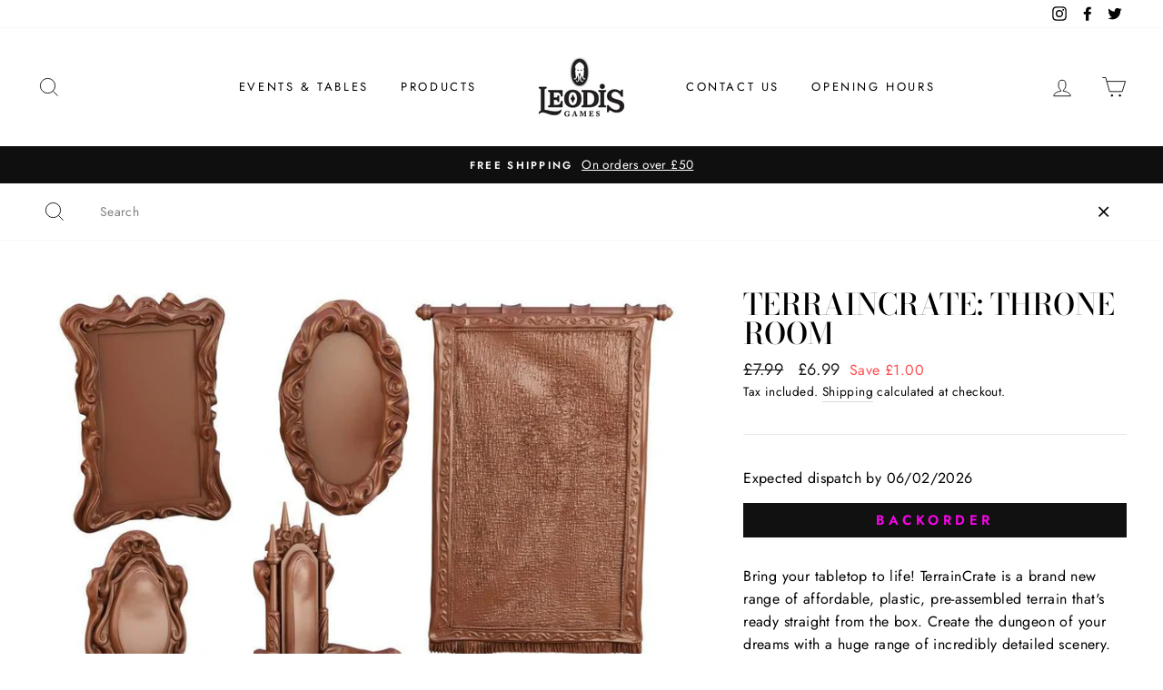

--- FILE ---
content_type: text/html; charset=utf-8
request_url: https://www.leodisgames.com/products/terraincrate-throne-room
body_size: 38421
content:
<!doctype html>
<html class="no-js" lang="en">
  <head>
  <!-- Google tag (gtag.js) -->
<script async src="https://www.googletagmanager.com/gtag/js?id=G-JJGNH3CKBX"></script>
    <!-- Start VWO Async SmartCode -->
<link rel="preconnect" href="https://dev.visualwebsiteoptimizer.com" />
<script type='text/javascript' id='vwoCode'>
window._vwo_code || (function() {
var account_id=749411,
version=2.0,
settings_tolerance=2000,
hide_element='body',
hide_element_style = 'opacity:0 !important;filter:alpha(opacity=0) !important;background:none !important',
/* DO NOT EDIT BELOW THIS LINE */
f=false,w=window,d=document,v=d.querySelector('#vwoCode'),cK='_vwo_'+account_id+'_settings',cc={};try{var c=JSON.parse(localStorage.getItem('_vwo_'+account_id+'_config'));cc=c&&typeof c==='object'?c:{}}catch(e){}var stT=cc.stT==='session'?w.sessionStorage:w.localStorage;code={use_existing_jquery:function(){return typeof use_existing_jquery!=='undefined'?use_existing_jquery:undefined},library_tolerance:function(){return typeof library_tolerance!=='undefined'?library_tolerance:undefined},settings_tolerance:function(){return cc.sT||settings_tolerance},hide_element_style:function(){return'{'+(cc.hES||hide_element_style)+'}'},hide_element:function(){return typeof cc.hE==='string'?cc.hE:hide_element},getVersion:function(){return version},finish:function(){if(!f){f=true;var e=d.getElementById('_vis_opt_path_hides');if(e)e.parentNode.removeChild(e)}},finished:function(){return f},load:function(e){var t=this.getSettings(),n=d.createElement('script'),i=this;if(t){n.textContent=t;d.getElementsByTagName('head')[0].appendChild(n);if(!w.VWO||VWO.caE){stT.removeItem(cK);i.load(e)}}else{n.fetchPriority='high';n.src=e;n.type='text/javascript';n.onerror=function(){_vwo_code.finish()};d.getElementsByTagName('head')[0].appendChild(n)}},getSettings:function(){try{var e=stT.getItem(cK);if(!e){return}e=JSON.parse(e);if(Date.now()>e.e){stT.removeItem(cK);return}return e.s}catch(e){return}},init:function(){if(d.URL.indexOf('__vwo_disable__')>-1)return;var e=this.settings_tolerance();w._vwo_settings_timer=setTimeout(function(){_vwo_code.finish();stT.removeItem(cK)},e);var t=d.currentScript,n=d.createElement('style'),i=this.hide_element(),r=t&&!t.async&&i?i+this.hide_element_style():'',c=d.getElementsByTagName('head')[0];n.setAttribute('id','_vis_opt_path_hides');v&&n.setAttribute('nonce',v.nonce);n.setAttribute('type','text/css');if(n.styleSheet)n.styleSheet.cssText=r;else n.appendChild(d.createTextNode(r));c.appendChild(n);this.load('https://dev.visualwebsiteoptimizer.com/j.php?a='+account_id+'&u='+encodeURIComponent(d.URL)+'&vn='+version)}};w._vwo_code=code;code.init();})();
</script>
<!-- End VWO Async SmartCode -->
<script>
  window.dataLayer = window.dataLayer || [];
  function gtag(){dataLayer.push(arguments);}
  gtag('js', new Date());

  gtag('config', 'G-JJGNH3CKBX');
</script>
    <script>window.YETT_BLACKLIST = [/widget-v4.tidiochat.com/,/tidio/,/js.smile.io/,/bar/,/widget.taggbox.com/,/apis.google.com/];!function(t,e){"object"==typeof exports&&"undefined"!=typeof module?e(exports):"function"==typeof define&&define.amd?define(["exports"],e):e(t.yett={})}(this,function(t){"use strict";var e={blacklist:window.YETT_BLACKLIST,whitelist:window.YETT_WHITELIST},r={blacklisted:[]},n=function(t,r){return t&&(!r||"javascript/blocked"!==r)&&(!e.blacklist||e.blacklist.some(function(e){return e.test(t)}))&&(!e.whitelist||e.whitelist.every(function(e){return!e.test(t)}))},i=function(t){var r=t.getAttribute("src");return e.blacklist&&e.blacklist.every(function(t){return!t.test(r)})||e.whitelist&&e.whitelist.some(function(t){return t.test(r)})},c=new MutationObserver(function(t){t.forEach(function(t){for(var e=t.addedNodes,i=function(t){var i=e[t];if(1===i.nodeType&&"SCRIPT"===i.tagName){var c=i.src,o=i.type;if(n(c,o)){r.blacklisted.push(i.cloneNode()),i.type="javascript/blocked";i.addEventListener("beforescriptexecute",function t(e){"javascript/blocked"===i.getAttribute("type")&&e.preventDefault(),i.removeEventListener("beforescriptexecute",t)}),i.parentElement.removeChild(i)}}},c=0;c<e.length;c++)i(c)})});c.observe(document.documentElement,{childList:!0,subtree:!0});var o=document.createElement;document.createElement=function(){for(var t=arguments.length,e=Array(t),r=0;r<t;r++)e[r]=arguments[r];if("script"!==e[0].toLowerCase())return o.bind(document).apply(void 0,e);var i=o.bind(document).apply(void 0,e),c=i.setAttribute.bind(i);return Object.defineProperties(i,{src:{get:function(){return i.getAttribute("src")},set:function(t){return n(t,i.type)&&c("type","javascript/blocked"),c("src",t),!0}},type:{set:function(t){var e=n(i.src,i.type)?"javascript/blocked":t;return c("type",e),!0}}}),i.setAttribute=function(t,e){"type"===t||"src"===t?i[t]=e:HTMLScriptElement.prototype.setAttribute.call(i,t,e)},i};var l=function(t){if(Array.isArray(t)){for(var e=0,r=Array(t.length);e<t.length;e++)r[e]=t[e];return r}return Array.from(t)},a=new RegExp("[|\\{}()[\\]^$+*?.]","g");t.unblock=function(){for(var t=arguments.length,n=Array(t),o=0;o<t;o++)n[o]=arguments[o];n.length<1?(e.blacklist=[],e.whitelist=[]):(e.blacklist&&(e.blacklist=e.blacklist.filter(function(t){return n.every(function(e){return!t.test(e)})})),e.whitelist&&(e.whitelist=[].concat(l(e.whitelist),l(n.map(function(t){var r=".*"+t.replace(a,"\\$&")+".*";return e.whitelist.find(function(t){return t.toString()===r.toString()})?null:new RegExp(r)}).filter(Boolean)))));for(var s=document.querySelectorAll('script[type="javascript/blocked"]'),u=0;u<s.length;u++){var p=s[u];i(p)&&(p.type="application/javascript",r.blacklisted.push(p),p.parentElement.removeChild(p))}var d=0;[].concat(l(r.blacklisted)).forEach(function(t,e){if(i(t)){var n=document.createElement("script");n.setAttribute("src",t.src),n.setAttribute("type","application/javascript"),document.head.appendChild(n),r.blacklisted.splice(e-d,1),d++}}),e.blacklist&&e.blacklist.length<1&&c.disconnect()},Object.defineProperty(t,"__esModule",{value:!0})});</script>
    <!-- anti-flicker snippet (recommended)  -->
    <style>.async-hide { opacity: 0 !important} </style>
    <script>(function(a,s,y,n,c,h,i,d,e){s.className+=' '+y;h.start=1*new Date;h.end=i=function(){s.className=s.className.replace(RegExp(' ?'+y),'')};(a[n]=a[n]||[]).hide=h;setTimeout(function(){i();h.end=null},c);h.timeout=c;})(window,document.documentElement,'async-hide','dataLayer',4000,{'OPT-NVHMF6J':true});</script>
    <script async src="https://www.googleoptimize.com/optimize.js?id=OPT-NVHMF6J"></script>
   
    
    <meta name="facebook-domain-verification" content="vfleoqo9jjdkql6ccjad41ldhogeg2" />
    <meta charset="utf-8">
    <meta http-equiv="X-UA-Compatible" content="IE=edge,chrome=1">
    <meta name="viewport" content="width=device-width,initial-scale=1">
    <meta name="theme-color" content="#111111">
    <link rel="canonical" href="https://www.leodisgames.com/products/terraincrate-throne-room"><link rel="shortcut icon" href="//www.leodisgames.com/cdn/shop/files/Leodis_2_32x32.jpg?v=1738694260" type="image/png" /><link rel="stylesheet" href="//www.leodisgames.com/cdn/shop/t/9/assets/fontawesome_all.css?v=151386728923301135891650259588" type="text/css" media="none" onload="if(media!='all')media='all'"/>
    
    
    
    <title>TerrainCrate: Throne Room
&ndash; Leodis Games
</title><meta name="description" content="Bring your tabletop to life! TerrainCrate is a brand new range of affordable, plastic, pre-assembled terrain that&#39;s ready straight from the box. Create the dungeon of your dreams with a huge range of incredibly detailed scenery. Whether you want a dragon&#39;s hoard, a dank corridor full of traps, a king&#39;s chamber or a wiz"><meta property="og:site_name" content="Leodis Games">
  <meta property="og:url" content="https://www.leodisgames.com/products/terraincrate-throne-room">
  <meta property="og:title" content="TerrainCrate: Throne Room">
  <meta property="og:type" content="product">
  <meta property="og:description" content="Bring your tabletop to life! TerrainCrate is a brand new range of affordable, plastic, pre-assembled terrain that&#39;s ready straight from the box. Create the dungeon of your dreams with a huge range of incredibly detailed scenery. Whether you want a dragon&#39;s hoard, a dank corridor full of traps, a king&#39;s chamber or a wiz"><meta property="og:image" content="http://www.leodisgames.com/cdn/shop/products/image_308eb94e-a329-4c59-ae8e-e0f7b7165d88_1200x1200.jpg?v=1631387539">
  <meta property="og:image:secure_url" content="https://www.leodisgames.com/cdn/shop/products/image_308eb94e-a329-4c59-ae8e-e0f7b7165d88_1200x1200.jpg?v=1631387539">
  <meta name="twitter:site" content="@leodisgames">
  <meta name="twitter:card" content="summary_large_image">
  <meta name="twitter:title" content="TerrainCrate: Throne Room">
  <meta name="twitter:description" content="Bring your tabletop to life! TerrainCrate is a brand new range of affordable, plastic, pre-assembled terrain that&#39;s ready straight from the box. Create the dungeon of your dreams with a huge range of incredibly detailed scenery. Whether you want a dragon&#39;s hoard, a dank corridor full of traps, a king&#39;s chamber or a wiz">


    <link href="//www.leodisgames.com/cdn/shop/t/9/assets/font-face.css?v=183552366743521765231762166678" rel="stylesheet" type="text/css" media="none" onload="if(media!='all')media='all'" />
    <link href="//www.leodisgames.com/cdn/shop/t/9/assets/theme.scss.css?v=42637606997258672091759333290" rel="stylesheet" type="text/css" media="all" />
    <link href="//www.leodisgames.com/cdn/shop/t/9/assets/leodis.scss.css?v=111368042087351388601650018851" rel="stylesheet" type="text/css" media="none" onload="if(media!='all')media='all'" />

    <style data-shopify>
    .collection-item__title {
    font-size: 14.4px;
    }

    @media screen and (min-width: 769px) {
    .collection-item__title {
    font-size: 18px;
    }
    }
    </style>

    <script>
      document.documentElement.className = document.documentElement.className.replace('no-js', 'js');

      window.theme = window.theme || {};
      theme.routes = {
        cart: "/cart",
        cartAdd: "/cart/add",
        cartChange: "/cart/change"
      };
      theme.strings = {
        addToCart: "Add to cart",
        soldOut: "Sold Out",
        unavailable: "Unavailable",
        stockLabel: "Only [count] items in stock!",
        willNotShipUntil: "Will not ship until [date]",
        willBeInStockAfter: "Will be in stock after [date]",
        waitingForStock: "Inventory on the way",
        savePrice: "Save [saved_amount]",
        cartEmpty: "Your cart is currently empty.",
        cartTermsConfirmation: "You must agree with the terms and conditions of sales to check out"
      };
      theme.settings = {
        dynamicVariantsEnable: true,
        dynamicVariantType: "button",
        cartType: "drawer",
        moneyFormat: "£{{amount}}",
        saveType: "dollar",
        recentlyViewedEnabled: false,
        predictiveSearch: true,
        predictiveSearchType: "product",
        inventoryThreshold: 4,
        quickView: true,
        themeName: 'Impulse',
        themeVersion: "3.1.0"
      };
    </script>

    <script>window.performance && window.performance.mark && window.performance.mark('shopify.content_for_header.start');</script><meta name="google-site-verification" content="GguwmpJX4JphGUaVxEUF7CX84Cl9DUBUWTm2rQMnZqU">
<meta id="shopify-digital-wallet" name="shopify-digital-wallet" content="/41508208804/digital_wallets/dialog">
<meta name="shopify-checkout-api-token" content="153816bb9fc076454ed62d1413738572">
<meta id="in-context-paypal-metadata" data-shop-id="41508208804" data-venmo-supported="false" data-environment="production" data-locale="en_US" data-paypal-v4="true" data-currency="GBP">
<link rel="alternate" type="application/json+oembed" href="https://www.leodisgames.com/products/terraincrate-throne-room.oembed">
<script async="async" src="/checkouts/internal/preloads.js?locale=en-GB"></script>
<link rel="preconnect" href="https://shop.app" crossorigin="anonymous">
<script async="async" src="https://shop.app/checkouts/internal/preloads.js?locale=en-GB&shop_id=41508208804" crossorigin="anonymous"></script>
<script id="apple-pay-shop-capabilities" type="application/json">{"shopId":41508208804,"countryCode":"GB","currencyCode":"GBP","merchantCapabilities":["supports3DS"],"merchantId":"gid:\/\/shopify\/Shop\/41508208804","merchantName":"Leodis Games","requiredBillingContactFields":["postalAddress","email"],"requiredShippingContactFields":["postalAddress","email"],"shippingType":"shipping","supportedNetworks":["visa","maestro","masterCard","amex","discover","elo"],"total":{"type":"pending","label":"Leodis Games","amount":"1.00"},"shopifyPaymentsEnabled":true,"supportsSubscriptions":true}</script>
<script id="shopify-features" type="application/json">{"accessToken":"153816bb9fc076454ed62d1413738572","betas":["rich-media-storefront-analytics"],"domain":"www.leodisgames.com","predictiveSearch":true,"shopId":41508208804,"locale":"en"}</script>
<script>var Shopify = Shopify || {};
Shopify.shop = "leodisgames-v2.myshopify.com";
Shopify.locale = "en";
Shopify.currency = {"active":"GBP","rate":"1.0"};
Shopify.country = "GB";
Shopify.theme = {"name":"Live PAGE SPEED WORK [ 15-04-2022 ]","id":132172153071,"schema_name":"Impulse","schema_version":"3.1.0","theme_store_id":857,"role":"main"};
Shopify.theme.handle = "null";
Shopify.theme.style = {"id":null,"handle":null};
Shopify.cdnHost = "www.leodisgames.com/cdn";
Shopify.routes = Shopify.routes || {};
Shopify.routes.root = "/";</script>
<script type="module">!function(o){(o.Shopify=o.Shopify||{}).modules=!0}(window);</script>
<script>!function(o){function n(){var o=[];function n(){o.push(Array.prototype.slice.apply(arguments))}return n.q=o,n}var t=o.Shopify=o.Shopify||{};t.loadFeatures=n(),t.autoloadFeatures=n()}(window);</script>
<script>
  window.ShopifyPay = window.ShopifyPay || {};
  window.ShopifyPay.apiHost = "shop.app\/pay";
  window.ShopifyPay.redirectState = null;
</script>
<script id="shop-js-analytics" type="application/json">{"pageType":"product"}</script>
<script defer="defer" async type="module" src="//www.leodisgames.com/cdn/shopifycloud/shop-js/modules/v2/client.init-shop-cart-sync_BApSsMSl.en.esm.js"></script>
<script defer="defer" async type="module" src="//www.leodisgames.com/cdn/shopifycloud/shop-js/modules/v2/chunk.common_CBoos6YZ.esm.js"></script>
<script type="module">
  await import("//www.leodisgames.com/cdn/shopifycloud/shop-js/modules/v2/client.init-shop-cart-sync_BApSsMSl.en.esm.js");
await import("//www.leodisgames.com/cdn/shopifycloud/shop-js/modules/v2/chunk.common_CBoos6YZ.esm.js");

  window.Shopify.SignInWithShop?.initShopCartSync?.({"fedCMEnabled":true,"windoidEnabled":true});

</script>
<script>
  window.Shopify = window.Shopify || {};
  if (!window.Shopify.featureAssets) window.Shopify.featureAssets = {};
  window.Shopify.featureAssets['shop-js'] = {"shop-cart-sync":["modules/v2/client.shop-cart-sync_DJczDl9f.en.esm.js","modules/v2/chunk.common_CBoos6YZ.esm.js"],"init-fed-cm":["modules/v2/client.init-fed-cm_BzwGC0Wi.en.esm.js","modules/v2/chunk.common_CBoos6YZ.esm.js"],"init-windoid":["modules/v2/client.init-windoid_BS26ThXS.en.esm.js","modules/v2/chunk.common_CBoos6YZ.esm.js"],"shop-cash-offers":["modules/v2/client.shop-cash-offers_DthCPNIO.en.esm.js","modules/v2/chunk.common_CBoos6YZ.esm.js","modules/v2/chunk.modal_Bu1hFZFC.esm.js"],"shop-button":["modules/v2/client.shop-button_D_JX508o.en.esm.js","modules/v2/chunk.common_CBoos6YZ.esm.js"],"init-shop-email-lookup-coordinator":["modules/v2/client.init-shop-email-lookup-coordinator_DFwWcvrS.en.esm.js","modules/v2/chunk.common_CBoos6YZ.esm.js"],"shop-toast-manager":["modules/v2/client.shop-toast-manager_tEhgP2F9.en.esm.js","modules/v2/chunk.common_CBoos6YZ.esm.js"],"shop-login-button":["modules/v2/client.shop-login-button_DwLgFT0K.en.esm.js","modules/v2/chunk.common_CBoos6YZ.esm.js","modules/v2/chunk.modal_Bu1hFZFC.esm.js"],"avatar":["modules/v2/client.avatar_BTnouDA3.en.esm.js"],"init-shop-cart-sync":["modules/v2/client.init-shop-cart-sync_BApSsMSl.en.esm.js","modules/v2/chunk.common_CBoos6YZ.esm.js"],"pay-button":["modules/v2/client.pay-button_BuNmcIr_.en.esm.js","modules/v2/chunk.common_CBoos6YZ.esm.js"],"init-shop-for-new-customer-accounts":["modules/v2/client.init-shop-for-new-customer-accounts_DrjXSI53.en.esm.js","modules/v2/client.shop-login-button_DwLgFT0K.en.esm.js","modules/v2/chunk.common_CBoos6YZ.esm.js","modules/v2/chunk.modal_Bu1hFZFC.esm.js"],"init-customer-accounts-sign-up":["modules/v2/client.init-customer-accounts-sign-up_TlVCiykN.en.esm.js","modules/v2/client.shop-login-button_DwLgFT0K.en.esm.js","modules/v2/chunk.common_CBoos6YZ.esm.js","modules/v2/chunk.modal_Bu1hFZFC.esm.js"],"shop-follow-button":["modules/v2/client.shop-follow-button_C5D3XtBb.en.esm.js","modules/v2/chunk.common_CBoos6YZ.esm.js","modules/v2/chunk.modal_Bu1hFZFC.esm.js"],"checkout-modal":["modules/v2/client.checkout-modal_8TC_1FUY.en.esm.js","modules/v2/chunk.common_CBoos6YZ.esm.js","modules/v2/chunk.modal_Bu1hFZFC.esm.js"],"init-customer-accounts":["modules/v2/client.init-customer-accounts_C0Oh2ljF.en.esm.js","modules/v2/client.shop-login-button_DwLgFT0K.en.esm.js","modules/v2/chunk.common_CBoos6YZ.esm.js","modules/v2/chunk.modal_Bu1hFZFC.esm.js"],"lead-capture":["modules/v2/client.lead-capture_Cq0gfm7I.en.esm.js","modules/v2/chunk.common_CBoos6YZ.esm.js","modules/v2/chunk.modal_Bu1hFZFC.esm.js"],"shop-login":["modules/v2/client.shop-login_BmtnoEUo.en.esm.js","modules/v2/chunk.common_CBoos6YZ.esm.js","modules/v2/chunk.modal_Bu1hFZFC.esm.js"],"payment-terms":["modules/v2/client.payment-terms_BHOWV7U_.en.esm.js","modules/v2/chunk.common_CBoos6YZ.esm.js","modules/v2/chunk.modal_Bu1hFZFC.esm.js"]};
</script>
<script>(function() {
  var isLoaded = false;
  function asyncLoad() {
    if (isLoaded) return;
    isLoaded = true;
    var urls = ["https:\/\/js.smile.io\/v1\/smile-shopify.js?shop=leodisgames-v2.myshopify.com","https:\/\/trust.conversionbear.com\/script?app=trust_badge\u0026shop=leodisgames-v2.myshopify.com","https:\/\/inffuse.eventscalendar.co\/plugins\/shopify\/loader.js?app=calendar\u0026shop=leodisgames-v2.myshopify.com\u0026shop=leodisgames-v2.myshopify.com","\/\/cdn.shopify.com\/proxy\/0264cbe3cde441efdbe1044f2d248c7276172c08138ffd4a377c181a9d04e098\/api.goaffpro.com\/loader.js?shop=leodisgames-v2.myshopify.com\u0026sp-cache-control=cHVibGljLCBtYXgtYWdlPTkwMA","https:\/\/dvjimc2bmh7lo.cloudfront.net\/assets\/bundle.js?shop=leodisgames-v2.myshopify.com","https:\/\/s3.eu-west-1.amazonaws.com\/production-klarna-il-shopify-osm\/a6c5e37d3b587ca7438f15aa90b429b47085a035\/leodisgames-v2.myshopify.com-1708602861606.js?shop=leodisgames-v2.myshopify.com","https:\/\/cdn.hextom.com\/js\/freeshippingbar.js?shop=leodisgames-v2.myshopify.com"];
    for (var i = 0; i < urls.length; i++) {
      var s = document.createElement('script');
      s.type = 'text/javascript';
      s.async = true;
      s.src = urls[i];
      var x = document.getElementsByTagName('script')[0];
      x.parentNode.insertBefore(s, x);
    }
  };
  if(window.attachEvent) {
    window.attachEvent('onload', asyncLoad);
  } else {
    window.addEventListener('load', asyncLoad, false);
  }
})();</script>
<script id="__st">var __st={"a":41508208804,"offset":0,"reqid":"64731c90-ef6d-4e34-a192-900ece49a475-1768901637","pageurl":"www.leodisgames.com\/products\/terraincrate-throne-room","u":"4f5f9d1de5a8","p":"product","rtyp":"product","rid":5967121809572};</script>
<script>window.ShopifyPaypalV4VisibilityTracking = true;</script>
<script id="captcha-bootstrap">!function(){'use strict';const t='contact',e='account',n='new_comment',o=[[t,t],['blogs',n],['comments',n],[t,'customer']],c=[[e,'customer_login'],[e,'guest_login'],[e,'recover_customer_password'],[e,'create_customer']],r=t=>t.map((([t,e])=>`form[action*='/${t}']:not([data-nocaptcha='true']) input[name='form_type'][value='${e}']`)).join(','),a=t=>()=>t?[...document.querySelectorAll(t)].map((t=>t.form)):[];function s(){const t=[...o],e=r(t);return a(e)}const i='password',u='form_key',d=['recaptcha-v3-token','g-recaptcha-response','h-captcha-response',i],f=()=>{try{return window.sessionStorage}catch{return}},m='__shopify_v',_=t=>t.elements[u];function p(t,e,n=!1){try{const o=window.sessionStorage,c=JSON.parse(o.getItem(e)),{data:r}=function(t){const{data:e,action:n}=t;return t[m]||n?{data:e,action:n}:{data:t,action:n}}(c);for(const[e,n]of Object.entries(r))t.elements[e]&&(t.elements[e].value=n);n&&o.removeItem(e)}catch(o){console.error('form repopulation failed',{error:o})}}const l='form_type',E='cptcha';function T(t){t.dataset[E]=!0}const w=window,h=w.document,L='Shopify',v='ce_forms',y='captcha';let A=!1;((t,e)=>{const n=(g='f06e6c50-85a8-45c8-87d0-21a2b65856fe',I='https://cdn.shopify.com/shopifycloud/storefront-forms-hcaptcha/ce_storefront_forms_captcha_hcaptcha.v1.5.2.iife.js',D={infoText:'Protected by hCaptcha',privacyText:'Privacy',termsText:'Terms'},(t,e,n)=>{const o=w[L][v],c=o.bindForm;if(c)return c(t,g,e,D).then(n);var r;o.q.push([[t,g,e,D],n]),r=I,A||(h.body.append(Object.assign(h.createElement('script'),{id:'captcha-provider',async:!0,src:r})),A=!0)});var g,I,D;w[L]=w[L]||{},w[L][v]=w[L][v]||{},w[L][v].q=[],w[L][y]=w[L][y]||{},w[L][y].protect=function(t,e){n(t,void 0,e),T(t)},Object.freeze(w[L][y]),function(t,e,n,w,h,L){const[v,y,A,g]=function(t,e,n){const i=e?o:[],u=t?c:[],d=[...i,...u],f=r(d),m=r(i),_=r(d.filter((([t,e])=>n.includes(e))));return[a(f),a(m),a(_),s()]}(w,h,L),I=t=>{const e=t.target;return e instanceof HTMLFormElement?e:e&&e.form},D=t=>v().includes(t);t.addEventListener('submit',(t=>{const e=I(t);if(!e)return;const n=D(e)&&!e.dataset.hcaptchaBound&&!e.dataset.recaptchaBound,o=_(e),c=g().includes(e)&&(!o||!o.value);(n||c)&&t.preventDefault(),c&&!n&&(function(t){try{if(!f())return;!function(t){const e=f();if(!e)return;const n=_(t);if(!n)return;const o=n.value;o&&e.removeItem(o)}(t);const e=Array.from(Array(32),(()=>Math.random().toString(36)[2])).join('');!function(t,e){_(t)||t.append(Object.assign(document.createElement('input'),{type:'hidden',name:u})),t.elements[u].value=e}(t,e),function(t,e){const n=f();if(!n)return;const o=[...t.querySelectorAll(`input[type='${i}']`)].map((({name:t})=>t)),c=[...d,...o],r={};for(const[a,s]of new FormData(t).entries())c.includes(a)||(r[a]=s);n.setItem(e,JSON.stringify({[m]:1,action:t.action,data:r}))}(t,e)}catch(e){console.error('failed to persist form',e)}}(e),e.submit())}));const S=(t,e)=>{t&&!t.dataset[E]&&(n(t,e.some((e=>e===t))),T(t))};for(const o of['focusin','change'])t.addEventListener(o,(t=>{const e=I(t);D(e)&&S(e,y())}));const B=e.get('form_key'),M=e.get(l),P=B&&M;t.addEventListener('DOMContentLoaded',(()=>{const t=y();if(P)for(const e of t)e.elements[l].value===M&&p(e,B);[...new Set([...A(),...v().filter((t=>'true'===t.dataset.shopifyCaptcha))])].forEach((e=>S(e,t)))}))}(h,new URLSearchParams(w.location.search),n,t,e,['guest_login'])})(!0,!0)}();</script>
<script integrity="sha256-4kQ18oKyAcykRKYeNunJcIwy7WH5gtpwJnB7kiuLZ1E=" data-source-attribution="shopify.loadfeatures" defer="defer" src="//www.leodisgames.com/cdn/shopifycloud/storefront/assets/storefront/load_feature-a0a9edcb.js" crossorigin="anonymous"></script>
<script crossorigin="anonymous" defer="defer" src="//www.leodisgames.com/cdn/shopifycloud/storefront/assets/shopify_pay/storefront-65b4c6d7.js?v=20250812"></script>
<script data-source-attribution="shopify.dynamic_checkout.dynamic.init">var Shopify=Shopify||{};Shopify.PaymentButton=Shopify.PaymentButton||{isStorefrontPortableWallets:!0,init:function(){window.Shopify.PaymentButton.init=function(){};var t=document.createElement("script");t.src="https://www.leodisgames.com/cdn/shopifycloud/portable-wallets/latest/portable-wallets.en.js",t.type="module",document.head.appendChild(t)}};
</script>
<script data-source-attribution="shopify.dynamic_checkout.buyer_consent">
  function portableWalletsHideBuyerConsent(e){var t=document.getElementById("shopify-buyer-consent"),n=document.getElementById("shopify-subscription-policy-button");t&&n&&(t.classList.add("hidden"),t.setAttribute("aria-hidden","true"),n.removeEventListener("click",e))}function portableWalletsShowBuyerConsent(e){var t=document.getElementById("shopify-buyer-consent"),n=document.getElementById("shopify-subscription-policy-button");t&&n&&(t.classList.remove("hidden"),t.removeAttribute("aria-hidden"),n.addEventListener("click",e))}window.Shopify?.PaymentButton&&(window.Shopify.PaymentButton.hideBuyerConsent=portableWalletsHideBuyerConsent,window.Shopify.PaymentButton.showBuyerConsent=portableWalletsShowBuyerConsent);
</script>
<script data-source-attribution="shopify.dynamic_checkout.cart.bootstrap">document.addEventListener("DOMContentLoaded",(function(){function t(){return document.querySelector("shopify-accelerated-checkout-cart, shopify-accelerated-checkout")}if(t())Shopify.PaymentButton.init();else{new MutationObserver((function(e,n){t()&&(Shopify.PaymentButton.init(),n.disconnect())})).observe(document.body,{childList:!0,subtree:!0})}}));
</script>
<link id="shopify-accelerated-checkout-styles" rel="stylesheet" media="screen" href="https://www.leodisgames.com/cdn/shopifycloud/portable-wallets/latest/accelerated-checkout-backwards-compat.css" crossorigin="anonymous">
<style id="shopify-accelerated-checkout-cart">
        #shopify-buyer-consent {
  margin-top: 1em;
  display: inline-block;
  width: 100%;
}

#shopify-buyer-consent.hidden {
  display: none;
}

#shopify-subscription-policy-button {
  background: none;
  border: none;
  padding: 0;
  text-decoration: underline;
  font-size: inherit;
  cursor: pointer;
}

#shopify-subscription-policy-button::before {
  box-shadow: none;
}

      </style>

<script>window.performance && window.performance.mark && window.performance.mark('shopify.content_for_header.end');</script>

    
<script type="text/javascript">
  window.Pop = window.Pop || {};
  window.Pop.common = window.Pop.common || {};
  window.Pop.common.shop = {
    permanent_domain: 'leodisgames-v2.myshopify.com',
    currency: "GBP",
    money_format: "£{{amount}}",
    id: 41508208804
  };
  

  window.Pop.common.template = 'product';
  window.Pop.common.cart = {};
  window.Pop.common.vapid_public_key = "BJuXCmrtTK335SuczdNVYrGVtP_WXn4jImChm49st7K7z7e8gxSZUKk4DhUpk8j2Xpiw5G4-ylNbMKLlKkUEU98=";
  window.Pop.global_config = {"asset_urls":{"loy":{},"rev":{},"pu":{"init_js":null},"widgets":{"init_js":"https:\/\/cdn.shopify.com\/s\/files\/1\/0194\/1736\/6592\/t\/1\/assets\/ba_widget_init.js?v=1704919191","modal_js":"https:\/\/cdn.shopify.com\/s\/files\/1\/0194\/1736\/6592\/t\/1\/assets\/ba_widget_modal.js?v=1704919193","modal_css":"https:\/\/cdn.shopify.com\/s\/files\/1\/0194\/1736\/6592\/t\/1\/assets\/ba_widget_modal.css?v=1654723622"},"forms":{},"global":{"helper_js":"https:\/\/cdn.shopify.com\/s\/files\/1\/0194\/1736\/6592\/t\/1\/assets\/ba_pop_tracking.js?v=1704919189"}},"proxy_paths":{"pop":"\/apps\/ba-pop","app_metrics":"\/apps\/ba-pop\/app_metrics","push_subscription":"\/apps\/ba-pop\/push"},"aat":["pop"],"pv":false,"sts":false,"bam":false,"batc":false,"base_money_format":"£{{amount}}","loy_js_api_enabled":false,"shop":{"id":41508208804,"name":"Leodis Games","domain":"www.leodisgames.com"}};
  window.Pop.widgets_config = {"id":188843,"active":false,"frequency_limit_amount":2,"frequency_limit_time_unit":"days","background_image":{"position":"none"},"initial_state":{"body":"Sign up and unlock your instant discount","title":"Get 10% off your order","cta_text":"Claim Discount","show_email":true,"action_text":"Saving...","footer_text":"You are signing up to receive communication via email and can unsubscribe at any time.","dismiss_text":"No thanks","email_placeholder":"Email Address","phone_placeholder":"Phone Number","show_phone_number":false},"success_state":{"body":"Thanks for subscribing. Copy your discount code and apply to your next order.","title":"Discount Unlocked 🎉","cta_text":"Continue shopping","cta_action":"dismiss"},"closed_state":{"action":"close_widget","font_size":"20","action_text":"GET 10% OFF","display_offset":"300","display_position":"left"},"error_state":{"submit_error":"Sorry, please try again later","invalid_email":"Please enter valid email address!","error_subscribing":"Error subscribing, try again later","already_registered":"You have already registered","invalid_phone_number":"Please enter valid phone number!"},"trigger":{"delay":0},"colors":{"link_color":"#4FC3F7","sticky_bar_bg":"#C62828","cta_font_color":"#fff","body_font_color":"#000","sticky_bar_text":"#fff","background_color":"#fff","error_background":"#ffdede","error_text_color":"#ff2626","title_font_color":"#000","footer_font_color":"#bbb","dismiss_font_color":"#bbb","cta_background_color":"#000","sticky_coupon_bar_bg":"#286ef8","sticky_coupon_bar_text":"#fff"},"sticky_coupon_bar":{},"display_style":{"font":"Arial","size":"regular","align":"center"},"dismissable":true,"has_background":false,"opt_in_channels":["email"],"rules":[],"widget_css":".powered_by_rivo{\n  display: block;\n}\n.ba_widget_main_design {\n  background: #fff;\n}\n.ba_widget_content{text-align: center}\n.ba_widget_parent{\n  font-family: Arial;\n}\n.ba_widget_parent.background{\n}\n.ba_widget_left_content{\n}\n.ba_widget_right_content{\n}\n#ba_widget_cta_button:disabled{\n  background: #000cc;\n}\n#ba_widget_cta_button{\n  background: #000;\n  color: #fff;\n}\n#ba_widget_cta_button:after {\n  background: #000e0;\n}\n.ba_initial_state_title, .ba_success_state_title{\n  color: #000;\n}\n.ba_initial_state_body, .ba_success_state_body{\n  color: #000;\n}\n.ba_initial_state_dismiss_text{\n  color: #bbb;\n}\n.ba_initial_state_footer_text, .ba_initial_state_sms_agreement{\n  color: #bbb;\n}\n.ba_widget_error{\n  color: #ff2626;\n  background: #ffdede;\n}\n.ba_link_color{\n  color: #4FC3F7;\n}\n","custom_css":null,"logo":null};
</script>


<script type="text/javascript">
  

  (function() {
    //Global snippet for Email Popups
    //this is updated automatically - do not edit manually.
    document.addEventListener('DOMContentLoaded', function() {
      function loadScript(src, defer, done) {
        var js = document.createElement('script');
        js.src = src;
        js.defer = defer;
        js.onload = function(){done();};
        js.onerror = function(){
          done(new Error('Failed to load script ' + src));
        };
        document.head.appendChild(js);
      }

      function browserSupportsAllFeatures() {
        return window.Promise && window.fetch && window.Symbol;
      }

      if (browserSupportsAllFeatures()) {
        main();
      } else {
        loadScript('https://polyfill-fastly.net/v3/polyfill.min.js?features=Promise,fetch', true, main);
      }

      function loadAppScripts(){
        const popAppEmbedEnabled = document.getElementById("pop-app-embed-init");

        if (window.Pop.global_config.aat.includes("pop") && !popAppEmbedEnabled){
          loadScript(window.Pop.global_config.asset_urls.widgets.init_js, true, function(){});
        }
      }

      function main(err) {
        loadScript(window.Pop.global_config.asset_urls.global.helper_js, false, loadAppScripts);
      }
    });
  })();
</script>

<script src="https://cdn.shopify.com/extensions/019bd851-85ed-795f-8647-0f9a2d79de29/smile-io-269/assets/smile-loader.js" type="text/javascript" defer="defer"></script>
<link href="https://monorail-edge.shopifysvc.com" rel="dns-prefetch">
<script>(function(){if ("sendBeacon" in navigator && "performance" in window) {try {var session_token_from_headers = performance.getEntriesByType('navigation')[0].serverTiming.find(x => x.name == '_s').description;} catch {var session_token_from_headers = undefined;}var session_cookie_matches = document.cookie.match(/_shopify_s=([^;]*)/);var session_token_from_cookie = session_cookie_matches && session_cookie_matches.length === 2 ? session_cookie_matches[1] : "";var session_token = session_token_from_headers || session_token_from_cookie || "";function handle_abandonment_event(e) {var entries = performance.getEntries().filter(function(entry) {return /monorail-edge.shopifysvc.com/.test(entry.name);});if (!window.abandonment_tracked && entries.length === 0) {window.abandonment_tracked = true;var currentMs = Date.now();var navigation_start = performance.timing.navigationStart;var payload = {shop_id: 41508208804,url: window.location.href,navigation_start,duration: currentMs - navigation_start,session_token,page_type: "product"};window.navigator.sendBeacon("https://monorail-edge.shopifysvc.com/v1/produce", JSON.stringify({schema_id: "online_store_buyer_site_abandonment/1.1",payload: payload,metadata: {event_created_at_ms: currentMs,event_sent_at_ms: currentMs}}));}}window.addEventListener('pagehide', handle_abandonment_event);}}());</script>
<script id="web-pixels-manager-setup">(function e(e,d,r,n,o){if(void 0===o&&(o={}),!Boolean(null===(a=null===(i=window.Shopify)||void 0===i?void 0:i.analytics)||void 0===a?void 0:a.replayQueue)){var i,a;window.Shopify=window.Shopify||{};var t=window.Shopify;t.analytics=t.analytics||{};var s=t.analytics;s.replayQueue=[],s.publish=function(e,d,r){return s.replayQueue.push([e,d,r]),!0};try{self.performance.mark("wpm:start")}catch(e){}var l=function(){var e={modern:/Edge?\/(1{2}[4-9]|1[2-9]\d|[2-9]\d{2}|\d{4,})\.\d+(\.\d+|)|Firefox\/(1{2}[4-9]|1[2-9]\d|[2-9]\d{2}|\d{4,})\.\d+(\.\d+|)|Chrom(ium|e)\/(9{2}|\d{3,})\.\d+(\.\d+|)|(Maci|X1{2}).+ Version\/(15\.\d+|(1[6-9]|[2-9]\d|\d{3,})\.\d+)([,.]\d+|)( \(\w+\)|)( Mobile\/\w+|) Safari\/|Chrome.+OPR\/(9{2}|\d{3,})\.\d+\.\d+|(CPU[ +]OS|iPhone[ +]OS|CPU[ +]iPhone|CPU IPhone OS|CPU iPad OS)[ +]+(15[._]\d+|(1[6-9]|[2-9]\d|\d{3,})[._]\d+)([._]\d+|)|Android:?[ /-](13[3-9]|1[4-9]\d|[2-9]\d{2}|\d{4,})(\.\d+|)(\.\d+|)|Android.+Firefox\/(13[5-9]|1[4-9]\d|[2-9]\d{2}|\d{4,})\.\d+(\.\d+|)|Android.+Chrom(ium|e)\/(13[3-9]|1[4-9]\d|[2-9]\d{2}|\d{4,})\.\d+(\.\d+|)|SamsungBrowser\/([2-9]\d|\d{3,})\.\d+/,legacy:/Edge?\/(1[6-9]|[2-9]\d|\d{3,})\.\d+(\.\d+|)|Firefox\/(5[4-9]|[6-9]\d|\d{3,})\.\d+(\.\d+|)|Chrom(ium|e)\/(5[1-9]|[6-9]\d|\d{3,})\.\d+(\.\d+|)([\d.]+$|.*Safari\/(?![\d.]+ Edge\/[\d.]+$))|(Maci|X1{2}).+ Version\/(10\.\d+|(1[1-9]|[2-9]\d|\d{3,})\.\d+)([,.]\d+|)( \(\w+\)|)( Mobile\/\w+|) Safari\/|Chrome.+OPR\/(3[89]|[4-9]\d|\d{3,})\.\d+\.\d+|(CPU[ +]OS|iPhone[ +]OS|CPU[ +]iPhone|CPU IPhone OS|CPU iPad OS)[ +]+(10[._]\d+|(1[1-9]|[2-9]\d|\d{3,})[._]\d+)([._]\d+|)|Android:?[ /-](13[3-9]|1[4-9]\d|[2-9]\d{2}|\d{4,})(\.\d+|)(\.\d+|)|Mobile Safari.+OPR\/([89]\d|\d{3,})\.\d+\.\d+|Android.+Firefox\/(13[5-9]|1[4-9]\d|[2-9]\d{2}|\d{4,})\.\d+(\.\d+|)|Android.+Chrom(ium|e)\/(13[3-9]|1[4-9]\d|[2-9]\d{2}|\d{4,})\.\d+(\.\d+|)|Android.+(UC? ?Browser|UCWEB|U3)[ /]?(15\.([5-9]|\d{2,})|(1[6-9]|[2-9]\d|\d{3,})\.\d+)\.\d+|SamsungBrowser\/(5\.\d+|([6-9]|\d{2,})\.\d+)|Android.+MQ{2}Browser\/(14(\.(9|\d{2,})|)|(1[5-9]|[2-9]\d|\d{3,})(\.\d+|))(\.\d+|)|K[Aa][Ii]OS\/(3\.\d+|([4-9]|\d{2,})\.\d+)(\.\d+|)/},d=e.modern,r=e.legacy,n=navigator.userAgent;return n.match(d)?"modern":n.match(r)?"legacy":"unknown"}(),u="modern"===l?"modern":"legacy",c=(null!=n?n:{modern:"",legacy:""})[u],f=function(e){return[e.baseUrl,"/wpm","/b",e.hashVersion,"modern"===e.buildTarget?"m":"l",".js"].join("")}({baseUrl:d,hashVersion:r,buildTarget:u}),m=function(e){var d=e.version,r=e.bundleTarget,n=e.surface,o=e.pageUrl,i=e.monorailEndpoint;return{emit:function(e){var a=e.status,t=e.errorMsg,s=(new Date).getTime(),l=JSON.stringify({metadata:{event_sent_at_ms:s},events:[{schema_id:"web_pixels_manager_load/3.1",payload:{version:d,bundle_target:r,page_url:o,status:a,surface:n,error_msg:t},metadata:{event_created_at_ms:s}}]});if(!i)return console&&console.warn&&console.warn("[Web Pixels Manager] No Monorail endpoint provided, skipping logging."),!1;try{return self.navigator.sendBeacon.bind(self.navigator)(i,l)}catch(e){}var u=new XMLHttpRequest;try{return u.open("POST",i,!0),u.setRequestHeader("Content-Type","text/plain"),u.send(l),!0}catch(e){return console&&console.warn&&console.warn("[Web Pixels Manager] Got an unhandled error while logging to Monorail."),!1}}}}({version:r,bundleTarget:l,surface:e.surface,pageUrl:self.location.href,monorailEndpoint:e.monorailEndpoint});try{o.browserTarget=l,function(e){var d=e.src,r=e.async,n=void 0===r||r,o=e.onload,i=e.onerror,a=e.sri,t=e.scriptDataAttributes,s=void 0===t?{}:t,l=document.createElement("script"),u=document.querySelector("head"),c=document.querySelector("body");if(l.async=n,l.src=d,a&&(l.integrity=a,l.crossOrigin="anonymous"),s)for(var f in s)if(Object.prototype.hasOwnProperty.call(s,f))try{l.dataset[f]=s[f]}catch(e){}if(o&&l.addEventListener("load",o),i&&l.addEventListener("error",i),u)u.appendChild(l);else{if(!c)throw new Error("Did not find a head or body element to append the script");c.appendChild(l)}}({src:f,async:!0,onload:function(){if(!function(){var e,d;return Boolean(null===(d=null===(e=window.Shopify)||void 0===e?void 0:e.analytics)||void 0===d?void 0:d.initialized)}()){var d=window.webPixelsManager.init(e)||void 0;if(d){var r=window.Shopify.analytics;r.replayQueue.forEach((function(e){var r=e[0],n=e[1],o=e[2];d.publishCustomEvent(r,n,o)})),r.replayQueue=[],r.publish=d.publishCustomEvent,r.visitor=d.visitor,r.initialized=!0}}},onerror:function(){return m.emit({status:"failed",errorMsg:"".concat(f," has failed to load")})},sri:function(e){var d=/^sha384-[A-Za-z0-9+/=]+$/;return"string"==typeof e&&d.test(e)}(c)?c:"",scriptDataAttributes:o}),m.emit({status:"loading"})}catch(e){m.emit({status:"failed",errorMsg:(null==e?void 0:e.message)||"Unknown error"})}}})({shopId: 41508208804,storefrontBaseUrl: "https://www.leodisgames.com",extensionsBaseUrl: "https://extensions.shopifycdn.com/cdn/shopifycloud/web-pixels-manager",monorailEndpoint: "https://monorail-edge.shopifysvc.com/unstable/produce_batch",surface: "storefront-renderer",enabledBetaFlags: ["2dca8a86"],webPixelsConfigList: [{"id":"1993441663","configuration":"{\"shop\":\"leodisgames-v2.myshopify.com\",\"cookie_duration\":\"86400\"}","eventPayloadVersion":"v1","runtimeContext":"STRICT","scriptVersion":"a2e7513c3708f34b1f617d7ce88f9697","type":"APP","apiClientId":2744533,"privacyPurposes":["ANALYTICS","MARKETING"],"dataSharingAdjustments":{"protectedCustomerApprovalScopes":["read_customer_address","read_customer_email","read_customer_name","read_customer_personal_data","read_customer_phone"]}},{"id":"872153471","configuration":"{\"config\":\"{\\\"pixel_id\\\":\\\"G-JJGNH3CKBX\\\",\\\"target_country\\\":\\\"GB\\\",\\\"gtag_events\\\":[{\\\"type\\\":\\\"search\\\",\\\"action_label\\\":[\\\"G-JJGNH3CKBX\\\",\\\"AW-854406552\\\/Wty3CJDJy6sDEJjrtJcD\\\"]},{\\\"type\\\":\\\"begin_checkout\\\",\\\"action_label\\\":[\\\"G-JJGNH3CKBX\\\",\\\"AW-854406552\\\/0xgKCI3Jy6sDEJjrtJcD\\\"]},{\\\"type\\\":\\\"view_item\\\",\\\"action_label\\\":[\\\"G-JJGNH3CKBX\\\",\\\"AW-854406552\\\/aD0KCIfJy6sDEJjrtJcD\\\",\\\"MC-PNVPK533RY\\\"]},{\\\"type\\\":\\\"purchase\\\",\\\"action_label\\\":[\\\"G-JJGNH3CKBX\\\",\\\"AW-854406552\\\/OE-PCITJy6sDEJjrtJcD\\\",\\\"MC-PNVPK533RY\\\"]},{\\\"type\\\":\\\"page_view\\\",\\\"action_label\\\":[\\\"G-JJGNH3CKBX\\\",\\\"AW-854406552\\\/-ZiqCIHJy6sDEJjrtJcD\\\",\\\"MC-PNVPK533RY\\\"]},{\\\"type\\\":\\\"add_payment_info\\\",\\\"action_label\\\":[\\\"G-JJGNH3CKBX\\\",\\\"AW-854406552\\\/hao3CJPJy6sDEJjrtJcD\\\"]},{\\\"type\\\":\\\"add_to_cart\\\",\\\"action_label\\\":[\\\"G-JJGNH3CKBX\\\",\\\"AW-854406552\\\/CjYcCIrJy6sDEJjrtJcD\\\"]}],\\\"enable_monitoring_mode\\\":false}\"}","eventPayloadVersion":"v1","runtimeContext":"OPEN","scriptVersion":"b2a88bafab3e21179ed38636efcd8a93","type":"APP","apiClientId":1780363,"privacyPurposes":[],"dataSharingAdjustments":{"protectedCustomerApprovalScopes":["read_customer_address","read_customer_email","read_customer_name","read_customer_personal_data","read_customer_phone"]}},{"id":"400457967","configuration":"{\"pixelCode\":\"C7G1LM678H7SI7A59PK0\"}","eventPayloadVersion":"v1","runtimeContext":"STRICT","scriptVersion":"22e92c2ad45662f435e4801458fb78cc","type":"APP","apiClientId":4383523,"privacyPurposes":["ANALYTICS","MARKETING","SALE_OF_DATA"],"dataSharingAdjustments":{"protectedCustomerApprovalScopes":["read_customer_address","read_customer_email","read_customer_name","read_customer_personal_data","read_customer_phone"]}},{"id":"140673263","configuration":"{\"pixel_id\":\"1890204514616759\",\"pixel_type\":\"facebook_pixel\",\"metaapp_system_user_token\":\"-\"}","eventPayloadVersion":"v1","runtimeContext":"OPEN","scriptVersion":"ca16bc87fe92b6042fbaa3acc2fbdaa6","type":"APP","apiClientId":2329312,"privacyPurposes":["ANALYTICS","MARKETING","SALE_OF_DATA"],"dataSharingAdjustments":{"protectedCustomerApprovalScopes":["read_customer_address","read_customer_email","read_customer_name","read_customer_personal_data","read_customer_phone"]}},{"id":"shopify-app-pixel","configuration":"{}","eventPayloadVersion":"v1","runtimeContext":"STRICT","scriptVersion":"0450","apiClientId":"shopify-pixel","type":"APP","privacyPurposes":["ANALYTICS","MARKETING"]},{"id":"shopify-custom-pixel","eventPayloadVersion":"v1","runtimeContext":"LAX","scriptVersion":"0450","apiClientId":"shopify-pixel","type":"CUSTOM","privacyPurposes":["ANALYTICS","MARKETING"]}],isMerchantRequest: false,initData: {"shop":{"name":"Leodis Games","paymentSettings":{"currencyCode":"GBP"},"myshopifyDomain":"leodisgames-v2.myshopify.com","countryCode":"GB","storefrontUrl":"https:\/\/www.leodisgames.com"},"customer":null,"cart":null,"checkout":null,"productVariants":[{"price":{"amount":6.99,"currencyCode":"GBP"},"product":{"title":"TerrainCrate: Throne Room","vendor":"Warcradle","id":"5967121809572","untranslatedTitle":"TerrainCrate: Throne Room","url":"\/products\/terraincrate-throne-room","type":""},"id":"37393702518948","image":{"src":"\/\/www.leodisgames.com\/cdn\/shop\/products\/image_308eb94e-a329-4c59-ae8e-e0f7b7165d88.jpg?v=1631387539"},"sku":"MGTC119","title":"Default Title","untranslatedTitle":"Default Title"}],"purchasingCompany":null},},"https://www.leodisgames.com/cdn","fcfee988w5aeb613cpc8e4bc33m6693e112",{"modern":"","legacy":""},{"shopId":"41508208804","storefrontBaseUrl":"https:\/\/www.leodisgames.com","extensionBaseUrl":"https:\/\/extensions.shopifycdn.com\/cdn\/shopifycloud\/web-pixels-manager","surface":"storefront-renderer","enabledBetaFlags":"[\"2dca8a86\"]","isMerchantRequest":"false","hashVersion":"fcfee988w5aeb613cpc8e4bc33m6693e112","publish":"custom","events":"[[\"page_viewed\",{}],[\"product_viewed\",{\"productVariant\":{\"price\":{\"amount\":6.99,\"currencyCode\":\"GBP\"},\"product\":{\"title\":\"TerrainCrate: Throne Room\",\"vendor\":\"Warcradle\",\"id\":\"5967121809572\",\"untranslatedTitle\":\"TerrainCrate: Throne Room\",\"url\":\"\/products\/terraincrate-throne-room\",\"type\":\"\"},\"id\":\"37393702518948\",\"image\":{\"src\":\"\/\/www.leodisgames.com\/cdn\/shop\/products\/image_308eb94e-a329-4c59-ae8e-e0f7b7165d88.jpg?v=1631387539\"},\"sku\":\"MGTC119\",\"title\":\"Default Title\",\"untranslatedTitle\":\"Default Title\"}}]]"});</script><script>
  window.ShopifyAnalytics = window.ShopifyAnalytics || {};
  window.ShopifyAnalytics.meta = window.ShopifyAnalytics.meta || {};
  window.ShopifyAnalytics.meta.currency = 'GBP';
  var meta = {"product":{"id":5967121809572,"gid":"gid:\/\/shopify\/Product\/5967121809572","vendor":"Warcradle","type":"","handle":"terraincrate-throne-room","variants":[{"id":37393702518948,"price":699,"name":"TerrainCrate: Throne Room","public_title":null,"sku":"MGTC119"}],"remote":false},"page":{"pageType":"product","resourceType":"product","resourceId":5967121809572,"requestId":"64731c90-ef6d-4e34-a192-900ece49a475-1768901637"}};
  for (var attr in meta) {
    window.ShopifyAnalytics.meta[attr] = meta[attr];
  }
</script>
<script class="analytics">
  (function () {
    var customDocumentWrite = function(content) {
      var jquery = null;

      if (window.jQuery) {
        jquery = window.jQuery;
      } else if (window.Checkout && window.Checkout.$) {
        jquery = window.Checkout.$;
      }

      if (jquery) {
        jquery('body').append(content);
      }
    };

    var hasLoggedConversion = function(token) {
      if (token) {
        return document.cookie.indexOf('loggedConversion=' + token) !== -1;
      }
      return false;
    }

    var setCookieIfConversion = function(token) {
      if (token) {
        var twoMonthsFromNow = new Date(Date.now());
        twoMonthsFromNow.setMonth(twoMonthsFromNow.getMonth() + 2);

        document.cookie = 'loggedConversion=' + token + '; expires=' + twoMonthsFromNow;
      }
    }

    var trekkie = window.ShopifyAnalytics.lib = window.trekkie = window.trekkie || [];
    if (trekkie.integrations) {
      return;
    }
    trekkie.methods = [
      'identify',
      'page',
      'ready',
      'track',
      'trackForm',
      'trackLink'
    ];
    trekkie.factory = function(method) {
      return function() {
        var args = Array.prototype.slice.call(arguments);
        args.unshift(method);
        trekkie.push(args);
        return trekkie;
      };
    };
    for (var i = 0; i < trekkie.methods.length; i++) {
      var key = trekkie.methods[i];
      trekkie[key] = trekkie.factory(key);
    }
    trekkie.load = function(config) {
      trekkie.config = config || {};
      trekkie.config.initialDocumentCookie = document.cookie;
      var first = document.getElementsByTagName('script')[0];
      var script = document.createElement('script');
      script.type = 'text/javascript';
      script.onerror = function(e) {
        var scriptFallback = document.createElement('script');
        scriptFallback.type = 'text/javascript';
        scriptFallback.onerror = function(error) {
                var Monorail = {
      produce: function produce(monorailDomain, schemaId, payload) {
        var currentMs = new Date().getTime();
        var event = {
          schema_id: schemaId,
          payload: payload,
          metadata: {
            event_created_at_ms: currentMs,
            event_sent_at_ms: currentMs
          }
        };
        return Monorail.sendRequest("https://" + monorailDomain + "/v1/produce", JSON.stringify(event));
      },
      sendRequest: function sendRequest(endpointUrl, payload) {
        // Try the sendBeacon API
        if (window && window.navigator && typeof window.navigator.sendBeacon === 'function' && typeof window.Blob === 'function' && !Monorail.isIos12()) {
          var blobData = new window.Blob([payload], {
            type: 'text/plain'
          });

          if (window.navigator.sendBeacon(endpointUrl, blobData)) {
            return true;
          } // sendBeacon was not successful

        } // XHR beacon

        var xhr = new XMLHttpRequest();

        try {
          xhr.open('POST', endpointUrl);
          xhr.setRequestHeader('Content-Type', 'text/plain');
          xhr.send(payload);
        } catch (e) {
          console.log(e);
        }

        return false;
      },
      isIos12: function isIos12() {
        return window.navigator.userAgent.lastIndexOf('iPhone; CPU iPhone OS 12_') !== -1 || window.navigator.userAgent.lastIndexOf('iPad; CPU OS 12_') !== -1;
      }
    };
    Monorail.produce('monorail-edge.shopifysvc.com',
      'trekkie_storefront_load_errors/1.1',
      {shop_id: 41508208804,
      theme_id: 132172153071,
      app_name: "storefront",
      context_url: window.location.href,
      source_url: "//www.leodisgames.com/cdn/s/trekkie.storefront.cd680fe47e6c39ca5d5df5f0a32d569bc48c0f27.min.js"});

        };
        scriptFallback.async = true;
        scriptFallback.src = '//www.leodisgames.com/cdn/s/trekkie.storefront.cd680fe47e6c39ca5d5df5f0a32d569bc48c0f27.min.js';
        first.parentNode.insertBefore(scriptFallback, first);
      };
      script.async = true;
      script.src = '//www.leodisgames.com/cdn/s/trekkie.storefront.cd680fe47e6c39ca5d5df5f0a32d569bc48c0f27.min.js';
      first.parentNode.insertBefore(script, first);
    };
    trekkie.load(
      {"Trekkie":{"appName":"storefront","development":false,"defaultAttributes":{"shopId":41508208804,"isMerchantRequest":null,"themeId":132172153071,"themeCityHash":"10238472456446667015","contentLanguage":"en","currency":"GBP","eventMetadataId":"1928d262-25a5-46de-bc29-65953efb43d1"},"isServerSideCookieWritingEnabled":true,"monorailRegion":"shop_domain","enabledBetaFlags":["65f19447"]},"Session Attribution":{},"S2S":{"facebookCapiEnabled":true,"source":"trekkie-storefront-renderer","apiClientId":580111}}
    );

    var loaded = false;
    trekkie.ready(function() {
      if (loaded) return;
      loaded = true;

      window.ShopifyAnalytics.lib = window.trekkie;

      var originalDocumentWrite = document.write;
      document.write = customDocumentWrite;
      try { window.ShopifyAnalytics.merchantGoogleAnalytics.call(this); } catch(error) {};
      document.write = originalDocumentWrite;

      window.ShopifyAnalytics.lib.page(null,{"pageType":"product","resourceType":"product","resourceId":5967121809572,"requestId":"64731c90-ef6d-4e34-a192-900ece49a475-1768901637","shopifyEmitted":true});

      var match = window.location.pathname.match(/checkouts\/(.+)\/(thank_you|post_purchase)/)
      var token = match? match[1]: undefined;
      if (!hasLoggedConversion(token)) {
        setCookieIfConversion(token);
        window.ShopifyAnalytics.lib.track("Viewed Product",{"currency":"GBP","variantId":37393702518948,"productId":5967121809572,"productGid":"gid:\/\/shopify\/Product\/5967121809572","name":"TerrainCrate: Throne Room","price":"6.99","sku":"MGTC119","brand":"Warcradle","variant":null,"category":"","nonInteraction":true,"remote":false},undefined,undefined,{"shopifyEmitted":true});
      window.ShopifyAnalytics.lib.track("monorail:\/\/trekkie_storefront_viewed_product\/1.1",{"currency":"GBP","variantId":37393702518948,"productId":5967121809572,"productGid":"gid:\/\/shopify\/Product\/5967121809572","name":"TerrainCrate: Throne Room","price":"6.99","sku":"MGTC119","brand":"Warcradle","variant":null,"category":"","nonInteraction":true,"remote":false,"referer":"https:\/\/www.leodisgames.com\/products\/terraincrate-throne-room"});
      }
    });


        var eventsListenerScript = document.createElement('script');
        eventsListenerScript.async = true;
        eventsListenerScript.src = "//www.leodisgames.com/cdn/shopifycloud/storefront/assets/shop_events_listener-3da45d37.js";
        document.getElementsByTagName('head')[0].appendChild(eventsListenerScript);

})();</script>
  <script>
  if (!window.ga || (window.ga && typeof window.ga !== 'function')) {
    window.ga = function ga() {
      (window.ga.q = window.ga.q || []).push(arguments);
      if (window.Shopify && window.Shopify.analytics && typeof window.Shopify.analytics.publish === 'function') {
        window.Shopify.analytics.publish("ga_stub_called", {}, {sendTo: "google_osp_migration"});
      }
      console.error("Shopify's Google Analytics stub called with:", Array.from(arguments), "\nSee https://help.shopify.com/manual/promoting-marketing/pixels/pixel-migration#google for more information.");
    };
    if (window.Shopify && window.Shopify.analytics && typeof window.Shopify.analytics.publish === 'function') {
      window.Shopify.analytics.publish("ga_stub_initialized", {}, {sendTo: "google_osp_migration"});
    }
  }
</script>
<script
  defer
  src="https://www.leodisgames.com/cdn/shopifycloud/perf-kit/shopify-perf-kit-3.0.4.min.js"
  data-application="storefront-renderer"
  data-shop-id="41508208804"
  data-render-region="gcp-us-east1"
  data-page-type="product"
  data-theme-instance-id="132172153071"
  data-theme-name="Impulse"
  data-theme-version="3.1.0"
  data-monorail-region="shop_domain"
  data-resource-timing-sampling-rate="10"
  data-shs="true"
  data-shs-beacon="true"
  data-shs-export-with-fetch="true"
  data-shs-logs-sample-rate="1"
  data-shs-beacon-endpoint="https://www.leodisgames.com/api/collect"
></script>
</head> 
 
  <body class="template-product" data-transitions="false">
<script>window.KlarnaThemeGlobals={}; window.KlarnaThemeGlobals.data_purchase_amount = 699;window.KlarnaThemeGlobals.productVariants=[{"id":37393702518948,"title":"Default Title","option1":"Default Title","option2":null,"option3":null,"sku":"MGTC119","requires_shipping":true,"taxable":true,"featured_image":null,"available":true,"name":"TerrainCrate: Throne Room","public_title":null,"options":["Default Title"],"price":699,"weight":0,"compare_at_price":799,"inventory_management":"shopify","barcode":"5060469662480","requires_selling_plan":false,"selling_plan_allocations":[]}];window.KlarnaThemeGlobals.documentCopy=document.cloneNode(true);</script>

   
    <a class="in-page-link visually-hidden skip-link" href="#MainContent">Skip to content</a>

    <div id="PageContainer" class="page-container">
      <div class="transition-body">

        <div id="shopify-section-header" class="shopify-section">




<div id="NavDrawer" class="drawer drawer--left">
  <div class="drawer__contents">
    <div class="drawer__fixed-header drawer__fixed-header--full">
      <div class="drawer__header drawer__header--full appear-animation appear-delay-1">
        <div class="h2 drawer__title">
        </div>
        <div class="drawer__close">
          <button type="button" class="drawer__close-button js-drawer-close">
            <svg aria-hidden="true" focusable="false" role="presentation" class="icon icon-close" viewBox="0 0 64 64"><path d="M19 17.61l27.12 27.13m0-27.12L19 44.74"/></svg>
            <span class="icon__fallback-text">Close menu</span>
          </button>
        </div>
      </div>
    </div>
    <div class="drawer__scrollable">
      <ul class="mobile-nav" role="navigation" aria-label="Primary">
        


          <li class="mobile-nav__item appear-animation appear-delay-2">
            
              <a href="/pages/event-calendar" class="mobile-nav__link mobile-nav__link--top-level" >Events & Tables</a>
            

            
          </li>
        


          <li class="mobile-nav__item appear-animation appear-delay-3">
            
              <div class="mobile-nav__has-sublist">
                
                  <a href="/collections/all"
                    class="mobile-nav__link mobile-nav__link--top-level"
                    id="Label-collections-all2"
                    >
                    Products
                  </a>
                  <div class="mobile-nav__toggle">
                    <button type="button"
                      aria-controls="Linklist-collections-all2"
                      
                      class="collapsible-trigger collapsible--auto-height ">
                      <span class="collapsible-trigger__icon collapsible-trigger__icon--open" role="presentation">
  <svg aria-hidden="true" focusable="false" role="presentation" class="icon icon--wide icon-chevron-down" viewBox="0 0 28 16"><path d="M1.57 1.59l12.76 12.77L27.1 1.59" stroke-width="2" stroke="#000" fill="none" fill-rule="evenodd"/></svg>
</span>

                    </button>
                  </div>
                
              </div>
            

            
              <div id="Linklist-collections-all2"
                class="mobile-nav__sublist collapsible-content collapsible-content--all "
                aria-labelledby="Label-collections-all2"
                >
                <div class="collapsible-content__inner">
                  <ul class="mobile-nav__sublist">
                    


                      <li class="mobile-nav__item">
                        <div class="mobile-nav__child-item">
                          
                            <a href="/collections/all"
                              class="mobile-nav__link"
                              id="Sublabel-collections-all1"
                              >
                              All Products
                            </a>
                          
                          
                        </div>

                        
                      </li>
                    


                      <li class="mobile-nav__item">
                        <div class="mobile-nav__child-item">
                          
                            <a href="/collections/games-workshop"
                              class="mobile-nav__link"
                              id="Sublabel-collections-games-workshop2"
                              >
                              Games Workshop
                            </a>
                          
                          
                            <button type="button"
                              aria-controls="Sublinklist-collections-all2-collections-games-workshop2"
                              class="collapsible-trigger ">
                              <span class="collapsible-trigger__icon collapsible-trigger__icon--circle collapsible-trigger__icon--open" role="presentation">
  <svg aria-hidden="true" focusable="false" role="presentation" class="icon icon--wide icon-chevron-down" viewBox="0 0 28 16"><path d="M1.57 1.59l12.76 12.77L27.1 1.59" stroke-width="2" stroke="#000" fill="none" fill-rule="evenodd"/></svg>
</span>

                            </button>
                          
                        </div>

                        
                          <div
                            id="Sublinklist-collections-all2-collections-games-workshop2"
                            aria-labelledby="Sublabel-collections-games-workshop2"
                            class="mobile-nav__sublist collapsible-content collapsible-content--all "
                            >
                            <div class="collapsible-content__inner">
                              <ul class="mobile-nav__grandchildlist">
                                
                                  <li class="mobile-nav__item">
                                    <a href="/collections/warhammer-40-000" class="mobile-nav__link" >
                                      Warhammer 40,000
                                    </a>
                                  </li>
                                
                                  <li class="mobile-nav__item">
                                    <a href="/collections/age-of-sigmar" class="mobile-nav__link" >
                                      Age of Sigmar
                                    </a>
                                  </li>
                                
                                  <li class="mobile-nav__item">
                                    <a href="/collections/the-horus-heresy" class="mobile-nav__link" >
                                      The Horus Heresy
                                    </a>
                                  </li>
                                
                                  <li class="mobile-nav__item">
                                    <a href="/collections/the-old-world" class="mobile-nav__link" >
                                      The Old World
                                    </a>
                                  </li>
                                
                                  <li class="mobile-nav__item">
                                    <a href="/collections/legions-imperialis" class="mobile-nav__link" >
                                      Legions Imperialis
                                    </a>
                                  </li>
                                
                                  <li class="mobile-nav__item">
                                    <a href="/collections/citadel-paints" class="mobile-nav__link" >
                                      Citadel Paints
                                    </a>
                                  </li>
                                
                                  <li class="mobile-nav__item">
                                    <a href="/collections/blood-bowl" class="mobile-nav__link" >
                                      Blood Bowl
                                    </a>
                                  </li>
                                
                                  <li class="mobile-nav__item">
                                    <a href="/collections/middle-earth" class="mobile-nav__link" >
                                      Middle-Earth
                                    </a>
                                  </li>
                                
                                  <li class="mobile-nav__item">
                                    <a href="/collections/white-dwarf" class="mobile-nav__link" >
                                      White Dwarf
                                    </a>
                                  </li>
                                
                                  <li class="mobile-nav__item">
                                    <a href="/collections/black-library" class="mobile-nav__link" >
                                      Black Library
                                    </a>
                                  </li>
                                
                              </ul>
                            </div>
                          </div>
                        
                      </li>
                    


                      <li class="mobile-nav__item">
                        <div class="mobile-nav__child-item">
                          
                            <a href="/collections/warhammer-40-000"
                              class="mobile-nav__link"
                              id="Sublabel-collections-warhammer-40-0003"
                              >
                              Warhammer 40,000
                            </a>
                          
                          
                            <button type="button"
                              aria-controls="Sublinklist-collections-all2-collections-warhammer-40-0003"
                              class="collapsible-trigger ">
                              <span class="collapsible-trigger__icon collapsible-trigger__icon--circle collapsible-trigger__icon--open" role="presentation">
  <svg aria-hidden="true" focusable="false" role="presentation" class="icon icon--wide icon-chevron-down" viewBox="0 0 28 16"><path d="M1.57 1.59l12.76 12.77L27.1 1.59" stroke-width="2" stroke="#000" fill="none" fill-rule="evenodd"/></svg>
</span>

                            </button>
                          
                        </div>

                        
                          <div
                            id="Sublinklist-collections-all2-collections-warhammer-40-0003"
                            aria-labelledby="Sublabel-collections-warhammer-40-0003"
                            class="mobile-nav__sublist collapsible-content collapsible-content--all "
                            >
                            <div class="collapsible-content__inner">
                              <ul class="mobile-nav__grandchildlist">
                                
                                  <li class="mobile-nav__item">
                                    <a href="/collections/space-marines" class="mobile-nav__link" >
                                      Space Marines
                                    </a>
                                  </li>
                                
                                  <li class="mobile-nav__item">
                                    <a href="/collections/adepta-sororitas" class="mobile-nav__link" >
                                      Adepta Sororitas
                                    </a>
                                  </li>
                                
                                  <li class="mobile-nav__item">
                                    <a href="/collections/adeptus-custodes" class="mobile-nav__link" >
                                      Adeptus Custodes
                                    </a>
                                  </li>
                                
                                  <li class="mobile-nav__item">
                                    <a href="/collections/adeptus-mechanicus" class="mobile-nav__link" >
                                      Adeptus Mechanicus
                                    </a>
                                  </li>
                                
                                  <li class="mobile-nav__item">
                                    <a href="/collections/craftworlds" class="mobile-nav__link" >
                                      Aeldari
                                    </a>
                                  </li>
                                
                                  <li class="mobile-nav__item">
                                    <a href="/collections/astra-militarum" class="mobile-nav__link" >
                                      Astra Militarum
                                    </a>
                                  </li>
                                
                                  <li class="mobile-nav__item">
                                    <a href="/collections/black-templars" class="mobile-nav__link" >
                                      Black Templars
                                    </a>
                                  </li>
                                
                                  <li class="mobile-nav__item">
                                    <a href="/collections/blood-angels" class="mobile-nav__link" >
                                      Blood Angels
                                    </a>
                                  </li>
                                
                                  <li class="mobile-nav__item">
                                    <a href="/collections/chaos-daemons" class="mobile-nav__link" >
                                      Chaos Daemons
                                    </a>
                                  </li>
                                
                                  <li class="mobile-nav__item">
                                    <a href="/collections/chaos-knights" class="mobile-nav__link" >
                                      Chaos Knights
                                    </a>
                                  </li>
                                
                                  <li class="mobile-nav__item">
                                    <a href="/collections/chaos-space-marines" class="mobile-nav__link" >
                                      Chaos Space Marines
                                    </a>
                                  </li>
                                
                                  <li class="mobile-nav__item">
                                    <a href="/collections/dark-angels" class="mobile-nav__link" >
                                      Dark Angels
                                    </a>
                                  </li>
                                
                                  <li class="mobile-nav__item">
                                    <a href="/collections/death-guard" class="mobile-nav__link" >
                                      Death Guard
                                    </a>
                                  </li>
                                
                                  <li class="mobile-nav__item">
                                    <a href="/collections/deathwatch" class="mobile-nav__link" >
                                      Deathwatch
                                    </a>
                                  </li>
                                
                                  <li class="mobile-nav__item">
                                    <a href="/collections/drukhari" class="mobile-nav__link" >
                                      Drukhari
                                    </a>
                                  </li>
                                
                                  <li class="mobile-nav__item">
                                    <a href="/collections/emperors-children" class="mobile-nav__link" >
                                      Emperor's Children
                                    </a>
                                  </li>
                                
                                  <li class="mobile-nav__item">
                                    <a href="/collections/genestealer-cults" class="mobile-nav__link" >
                                      Genestealer Cults
                                    </a>
                                  </li>
                                
                                  <li class="mobile-nav__item">
                                    <a href="/collections/grey-knights" class="mobile-nav__link" >
                                      Grey Knights
                                    </a>
                                  </li>
                                
                                  <li class="mobile-nav__item">
                                    <a href="/collections/imperial-knights" class="mobile-nav__link" >
                                      Imperial Knights
                                    </a>
                                  </li>
                                
                                  <li class="mobile-nav__item">
                                    <a href="/collections/leagues-of-votann" class="mobile-nav__link" >
                                      Leagues of Votann
                                    </a>
                                  </li>
                                
                                  <li class="mobile-nav__item">
                                    <a href="/collections/necrons" class="mobile-nav__link" >
                                      Necrons
                                    </a>
                                  </li>
                                
                                  <li class="mobile-nav__item">
                                    <a href="/collections/orks" class="mobile-nav__link" >
                                      Orks
                                    </a>
                                  </li>
                                
                                  <li class="mobile-nav__item">
                                    <a href="/collections/space-wolves" class="mobile-nav__link" >
                                      Space Wolves
                                    </a>
                                  </li>
                                
                                  <li class="mobile-nav__item">
                                    <a href="/collections/t-au-empire" class="mobile-nav__link" >
                                      T’au Empire
                                    </a>
                                  </li>
                                
                                  <li class="mobile-nav__item">
                                    <a href="/collections/thousand-sons" class="mobile-nav__link" >
                                      Thousand Sons
                                    </a>
                                  </li>
                                
                                  <li class="mobile-nav__item">
                                    <a href="/collections/tyranids" class="mobile-nav__link" >
                                      Tyranids
                                    </a>
                                  </li>
                                
                                  <li class="mobile-nav__item">
                                    <a href="/collections/necromunda" class="mobile-nav__link" >
                                      Necromunda
                                    </a>
                                  </li>
                                
                                  <li class="mobile-nav__item">
                                    <a href="/collections/adeptus-titanicus" class="mobile-nav__link" >
                                      Adeptus Titanicus
                                    </a>
                                  </li>
                                
                                  <li class="mobile-nav__item">
                                    <a href="/collections/kill-team" class="mobile-nav__link" >
                                      Kill Team
                                    </a>
                                  </li>
                                
                                  <li class="mobile-nav__item">
                                    <a href="/collections/aeronautica-imperialis" class="mobile-nav__link" >
                                      Aeronautica Imperialis
                                    </a>
                                  </li>
                                
                                  <li class="mobile-nav__item">
                                    <a href="/collections/blackstone-fortresss" class="mobile-nav__link" >
                                      Blackstone Fortresss
                                    </a>
                                  </li>
                                
                                  <li class="mobile-nav__item">
                                    <a href="/collections/citadel-scenery" class="mobile-nav__link" >
                                      Citadel Scenery
                                    </a>
                                  </li>
                                
                              </ul>
                            </div>
                          </div>
                        
                      </li>
                    


                      <li class="mobile-nav__item">
                        <div class="mobile-nav__child-item">
                          
                            <a href="/collections/age-of-sigmar"
                              class="mobile-nav__link"
                              id="Sublabel-collections-age-of-sigmar4"
                              >
                              Age of Sigmar
                            </a>
                          
                          
                            <button type="button"
                              aria-controls="Sublinklist-collections-all2-collections-age-of-sigmar4"
                              class="collapsible-trigger ">
                              <span class="collapsible-trigger__icon collapsible-trigger__icon--circle collapsible-trigger__icon--open" role="presentation">
  <svg aria-hidden="true" focusable="false" role="presentation" class="icon icon--wide icon-chevron-down" viewBox="0 0 28 16"><path d="M1.57 1.59l12.76 12.77L27.1 1.59" stroke-width="2" stroke="#000" fill="none" fill-rule="evenodd"/></svg>
</span>

                            </button>
                          
                        </div>

                        
                          <div
                            id="Sublinklist-collections-all2-collections-age-of-sigmar4"
                            aria-labelledby="Sublabel-collections-age-of-sigmar4"
                            class="mobile-nav__sublist collapsible-content collapsible-content--all "
                            >
                            <div class="collapsible-content__inner">
                              <ul class="mobile-nav__grandchildlist">
                                
                                  <li class="mobile-nav__item">
                                    <a href="/collections/beasts-of-chaos" class="mobile-nav__link" >
                                      Beasts of Chaos
                                    </a>
                                  </li>
                                
                                  <li class="mobile-nav__item">
                                    <a href="/collections/blades-of-khorne" class="mobile-nav__link" >
                                      Blades of Khorne
                                    </a>
                                  </li>
                                
                                  <li class="mobile-nav__item">
                                    <a href="/collections/cities-of-sigmar" class="mobile-nav__link" >
                                      Cities of Sigmar
                                    </a>
                                  </li>
                                
                                  <li class="mobile-nav__item">
                                    <a href="/collections/daughters-of-khaine" class="mobile-nav__link" >
                                      Daughters of Khaine
                                    </a>
                                  </li>
                                
                                  <li class="mobile-nav__item">
                                    <a href="/collections/disciples-of-tzeentch" class="mobile-nav__link" >
                                      Disciples of Tzeentch
                                    </a>
                                  </li>
                                
                                  <li class="mobile-nav__item">
                                    <a href="/collections/flesh-eater-courts" class="mobile-nav__link" >
                                      Flesh-eater Courts
                                    </a>
                                  </li>
                                
                                  <li class="mobile-nav__item">
                                    <a href="/collections/fyreslayers" class="mobile-nav__link" >
                                      Fyreslayers
                                    </a>
                                  </li>
                                
                                  <li class="mobile-nav__item">
                                    <a href="/collections/gloomspite-gitz" class="mobile-nav__link" >
                                      Gloomspite Gitz
                                    </a>
                                  </li>
                                
                                  <li class="mobile-nav__item">
                                    <a href="/collections/hedonites-of-slaanesh" class="mobile-nav__link" >
                                      Hedonites Of Slaanesh
                                    </a>
                                  </li>
                                
                                  <li class="mobile-nav__item">
                                    <a href="/collections/idoneth-deepkin" class="mobile-nav__link" >
                                      Idoneth Deepkin
                                    </a>
                                  </li>
                                
                                  <li class="mobile-nav__item">
                                    <a href="/collections/kharadron-overlords" class="mobile-nav__link" >
                                      Kharadron Overlords
                                    </a>
                                  </li>
                                
                                  <li class="mobile-nav__item">
                                    <a href="/collections/lumineth-realm-lords" class="mobile-nav__link" >
                                      Lumineth Realm-Lords
                                    </a>
                                  </li>
                                
                                  <li class="mobile-nav__item">
                                    <a href="/collections/maggotkin-of-nurgle" class="mobile-nav__link" >
                                      Maggotkin of Nurgle
                                    </a>
                                  </li>
                                
                                  <li class="mobile-nav__item">
                                    <a href="/collections/nighthaunts" class="mobile-nav__link" >
                                      Nighthaunts
                                    </a>
                                  </li>
                                
                                  <li class="mobile-nav__item">
                                    <a href="/collections/ogor-mawtribes" class="mobile-nav__link" >
                                      Ogor Mawtribes
                                    </a>
                                  </li>
                                
                                  <li class="mobile-nav__item">
                                    <a href="/collections/orruk-warclans" class="mobile-nav__link" >
                                      Orruk Warclans
                                    </a>
                                  </li>
                                
                                  <li class="mobile-nav__item">
                                    <a href="/collections/ossiarch-bonereapers" class="mobile-nav__link" >
                                      Ossiarch Bonereapers
                                    </a>
                                  </li>
                                
                                  <li class="mobile-nav__item">
                                    <a href="/collections/seraphon" class="mobile-nav__link" >
                                      Seraphon
                                    </a>
                                  </li>
                                
                                  <li class="mobile-nav__item">
                                    <a href="/collections/skaven" class="mobile-nav__link" >
                                      Skaven
                                    </a>
                                  </li>
                                
                                  <li class="mobile-nav__item">
                                    <a href="/collections/slaves-to-darkness" class="mobile-nav__link" >
                                      Slaves to Darkness
                                    </a>
                                  </li>
                                
                                  <li class="mobile-nav__item">
                                    <a href="/collections/sons-of-behemat" class="mobile-nav__link" >
                                      Sons of Behemat
                                    </a>
                                  </li>
                                
                                  <li class="mobile-nav__item">
                                    <a href="/collections/stormcast-eternals" class="mobile-nav__link" >
                                      Stormcast Eternals
                                    </a>
                                  </li>
                                
                                  <li class="mobile-nav__item">
                                    <a href="/collections/soulblight-gravelords" class="mobile-nav__link" >
                                      Soulblight Gravelords
                                    </a>
                                  </li>
                                
                                  <li class="mobile-nav__item">
                                    <a href="/collections/sylvaneth" class="mobile-nav__link" >
                                      Sylvaneth
                                    </a>
                                  </li>
                                
                                  <li class="mobile-nav__item">
                                    <a href="/collections/warcry" class="mobile-nav__link" >
                                      Warcry
                                    </a>
                                  </li>
                                
                                  <li class="mobile-nav__item">
                                    <a href="/collections/warhammer-underworlds" class="mobile-nav__link" >
                                      Warhammer Underworlds
                                    </a>
                                  </li>
                                
                                  <li class="mobile-nav__item">
                                    <a href="/collections/citadel-scenery" class="mobile-nav__link" >
                                      Citadel Scenery
                                    </a>
                                  </li>
                                
                              </ul>
                            </div>
                          </div>
                        
                      </li>
                    


                      <li class="mobile-nav__item">
                        <div class="mobile-nav__child-item">
                          
                            <a href="/collections/the-old-world"
                              class="mobile-nav__link"
                              id="Sublabel-collections-the-old-world5"
                              >
                              The Old World
                            </a>
                          
                          
                            <button type="button"
                              aria-controls="Sublinklist-collections-all2-collections-the-old-world5"
                              class="collapsible-trigger ">
                              <span class="collapsible-trigger__icon collapsible-trigger__icon--circle collapsible-trigger__icon--open" role="presentation">
  <svg aria-hidden="true" focusable="false" role="presentation" class="icon icon--wide icon-chevron-down" viewBox="0 0 28 16"><path d="M1.57 1.59l12.76 12.77L27.1 1.59" stroke-width="2" stroke="#000" fill="none" fill-rule="evenodd"/></svg>
</span>

                            </button>
                          
                        </div>

                        
                          <div
                            id="Sublinklist-collections-all2-collections-the-old-world5"
                            aria-labelledby="Sublabel-collections-the-old-world5"
                            class="mobile-nav__sublist collapsible-content collapsible-content--all "
                            >
                            <div class="collapsible-content__inner">
                              <ul class="mobile-nav__grandchildlist">
                                
                                  <li class="mobile-nav__item">
                                    <a href="/collections/grand-cathay" class="mobile-nav__link" >
                                      Grand Cathay
                                    </a>
                                  </li>
                                
                                  <li class="mobile-nav__item">
                                    <a href="/collections/beastmen-brayherds" class="mobile-nav__link" >
                                      Beastmen Brayherds
                                    </a>
                                  </li>
                                
                                  <li class="mobile-nav__item">
                                    <a href="/collections/kingdom-of-bretonnia" class="mobile-nav__link" >
                                      Kingdom of Bretonnia
                                    </a>
                                  </li>
                                
                                  <li class="mobile-nav__item">
                                    <a href="/collections/wood-elf-realms" class="mobile-nav__link" >
                                      Wood Elf Realms
                                    </a>
                                  </li>
                                
                                  <li class="mobile-nav__item">
                                    <a href="/collections/tomb-kings-of-khemri" class="mobile-nav__link" >
                                      Tomb Kings of Khemri
                                    </a>
                                  </li>
                                
                                  <li class="mobile-nav__item">
                                    <a href="/collections/high-elf-realms" class="mobile-nav__link" >
                                      High Elf Realms
                                    </a>
                                  </li>
                                
                                  <li class="mobile-nav__item">
                                    <a href="/collections/dwarfen-mountain-holds" class="mobile-nav__link" >
                                      Dwarfen Mountain Holds
                                    </a>
                                  </li>
                                
                                  <li class="mobile-nav__item">
                                    <a href="/collections/orc-goblin-tribes" class="mobile-nav__link" >
                                      Orc & Goblin Tribes
                                    </a>
                                  </li>
                                
                                  <li class="mobile-nav__item">
                                    <a href="/collections/warriors-of-chaos" class="mobile-nav__link" >
                                      Warriors of Chaos
                                    </a>
                                  </li>
                                
                              </ul>
                            </div>
                          </div>
                        
                      </li>
                    


                      <li class="mobile-nav__item">
                        <div class="mobile-nav__child-item">
                          
                            <a href="/collections/army-painter"
                              class="mobile-nav__link"
                              id="Sublabel-collections-army-painter6"
                              >
                              Army Painter
                            </a>
                          
                          
                            <button type="button"
                              aria-controls="Sublinklist-collections-all2-collections-army-painter6"
                              class="collapsible-trigger ">
                              <span class="collapsible-trigger__icon collapsible-trigger__icon--circle collapsible-trigger__icon--open" role="presentation">
  <svg aria-hidden="true" focusable="false" role="presentation" class="icon icon--wide icon-chevron-down" viewBox="0 0 28 16"><path d="M1.57 1.59l12.76 12.77L27.1 1.59" stroke-width="2" stroke="#000" fill="none" fill-rule="evenodd"/></svg>
</span>

                            </button>
                          
                        </div>

                        
                          <div
                            id="Sublinklist-collections-all2-collections-army-painter6"
                            aria-labelledby="Sublabel-collections-army-painter6"
                            class="mobile-nav__sublist collapsible-content collapsible-content--all "
                            >
                            <div class="collapsible-content__inner">
                              <ul class="mobile-nav__grandchildlist">
                                
                                  <li class="mobile-nav__item">
                                    <a href="/collections/speed-paints" class="mobile-nav__link" >
                                      Speed Paints
                                    </a>
                                  </li>
                                
                                  <li class="mobile-nav__item">
                                    <a href="/collections/army-painter-warpaints" class="mobile-nav__link" >
                                      Army Painter Warpaints
                                    </a>
                                  </li>
                                
                                  <li class="mobile-nav__item">
                                    <a href="/collections/army-painter-spray" class="mobile-nav__link" >
                                      Army Painter Spray
                                    </a>
                                  </li>
                                
                                  <li class="mobile-nav__item">
                                    <a href="/collections/army-painter-hobby-tools" class="mobile-nav__link" >
                                      Army Painter Hobby Tools
                                    </a>
                                  </li>
                                
                              </ul>
                            </div>
                          </div>
                        
                      </li>
                    


                      <li class="mobile-nav__item">
                        <div class="mobile-nav__child-item">
                          
                            <a href="/collections/malifaux"
                              class="mobile-nav__link"
                              id="Sublabel-collections-malifaux7"
                              >
                              Malifaux
                            </a>
                          
                          
                            <button type="button"
                              aria-controls="Sublinklist-collections-all2-collections-malifaux7"
                              class="collapsible-trigger ">
                              <span class="collapsible-trigger__icon collapsible-trigger__icon--circle collapsible-trigger__icon--open" role="presentation">
  <svg aria-hidden="true" focusable="false" role="presentation" class="icon icon--wide icon-chevron-down" viewBox="0 0 28 16"><path d="M1.57 1.59l12.76 12.77L27.1 1.59" stroke-width="2" stroke="#000" fill="none" fill-rule="evenodd"/></svg>
</span>

                            </button>
                          
                        </div>

                        
                          <div
                            id="Sublinklist-collections-all2-collections-malifaux7"
                            aria-labelledby="Sublabel-collections-malifaux7"
                            class="mobile-nav__sublist collapsible-content collapsible-content--all "
                            >
                            <div class="collapsible-content__inner">
                              <ul class="mobile-nav__grandchildlist">
                                
                                  <li class="mobile-nav__item">
                                    <a href="/collections/the-guild" class="mobile-nav__link" >
                                      The Guild
                                    </a>
                                  </li>
                                
                                  <li class="mobile-nav__item">
                                    <a href="/collections/resurectionists" class="mobile-nav__link" >
                                      Resurectionists
                                    </a>
                                  </li>
                                
                                  <li class="mobile-nav__item">
                                    <a href="/collections/arcanists" class="mobile-nav__link" >
                                      Arcanists
                                    </a>
                                  </li>
                                
                                  <li class="mobile-nav__item">
                                    <a href="/collections/neverborn" class="mobile-nav__link" >
                                      Neverborn
                                    </a>
                                  </li>
                                
                                  <li class="mobile-nav__item">
                                    <a href="/collections/outcasts" class="mobile-nav__link" >
                                      Outcasts
                                    </a>
                                  </li>
                                
                                  <li class="mobile-nav__item">
                                    <a href="/collections/bayou" class="mobile-nav__link" >
                                      Bayou
                                    </a>
                                  </li>
                                
                                  <li class="mobile-nav__item">
                                    <a href="/collections/ten-thunders" class="mobile-nav__link" >
                                      Ten Thunders
                                    </a>
                                  </li>
                                
                                  <li class="mobile-nav__item">
                                    <a href="/collections/explorers-society" class="mobile-nav__link" >
                                      Explorer's Society
                                    </a>
                                  </li>
                                
                                  <li class="mobile-nav__item">
                                    <a href="/collections/wyrd-preorders" class="mobile-nav__link" >
                                      Wyrd Preorders
                                    </a>
                                  </li>
                                
                              </ul>
                            </div>
                          </div>
                        
                      </li>
                    


                      <li class="mobile-nav__item">
                        <div class="mobile-nav__child-item">
                          
                            <a href="/collections/citadel-paints"
                              class="mobile-nav__link"
                              id="Sublabel-collections-citadel-paints8"
                              >
                              Citadel Paints
                            </a>
                          
                          
                            <button type="button"
                              aria-controls="Sublinklist-collections-all2-collections-citadel-paints8"
                              class="collapsible-trigger ">
                              <span class="collapsible-trigger__icon collapsible-trigger__icon--circle collapsible-trigger__icon--open" role="presentation">
  <svg aria-hidden="true" focusable="false" role="presentation" class="icon icon--wide icon-chevron-down" viewBox="0 0 28 16"><path d="M1.57 1.59l12.76 12.77L27.1 1.59" stroke-width="2" stroke="#000" fill="none" fill-rule="evenodd"/></svg>
</span>

                            </button>
                          
                        </div>

                        
                          <div
                            id="Sublinklist-collections-all2-collections-citadel-paints8"
                            aria-labelledby="Sublabel-collections-citadel-paints8"
                            class="mobile-nav__sublist collapsible-content collapsible-content--all "
                            >
                            <div class="collapsible-content__inner">
                              <ul class="mobile-nav__grandchildlist">
                                
                                  <li class="mobile-nav__item">
                                    <a href="/collections/citadel-contrast-paints" class="mobile-nav__link" >
                                      Citadel Contrast Paints
                                    </a>
                                  </li>
                                
                                  <li class="mobile-nav__item">
                                    <a href="/collections/citadel-spray-paints" class="mobile-nav__link" >
                                      Citadel Spray Paints
                                    </a>
                                  </li>
                                
                                  <li class="mobile-nav__item">
                                    <a href="/collections/citadel-base-paints" class="mobile-nav__link" >
                                      Citadel Base Paints
                                    </a>
                                  </li>
                                
                                  <li class="mobile-nav__item">
                                    <a href="/collections/citadel-layer-paints" class="mobile-nav__link" >
                                      Citadel Layer Paints
                                    </a>
                                  </li>
                                
                                  <li class="mobile-nav__item">
                                    <a href="/collections/citadel-shade-paints" class="mobile-nav__link" >
                                      Citadel Shade Paints
                                    </a>
                                  </li>
                                
                                  <li class="mobile-nav__item">
                                    <a href="/collections/citadel-dry-paints" class="mobile-nav__link" >
                                      Citadel Dry Paints
                                    </a>
                                  </li>
                                
                                  <li class="mobile-nav__item">
                                    <a href="/collections/citadel-technical-paints" class="mobile-nav__link" >
                                      Citadel Technical Paints
                                    </a>
                                  </li>
                                
                                  <li class="mobile-nav__item">
                                    <a href="/collections/citadel-brushes" class="mobile-nav__link" >
                                      Citadel Brushes
                                    </a>
                                  </li>
                                
                                  <li class="mobile-nav__item">
                                    <a href="/collections/citadel-air-paints" class="mobile-nav__link" >
                                      Citadel Air Paints
                                    </a>
                                  </li>
                                
                                  <li class="mobile-nav__item">
                                    <a href="/collections/citadel-hobby" class="mobile-nav__link" >
                                      Citadel Hobby
                                    </a>
                                  </li>
                                
                              </ul>
                            </div>
                          </div>
                        
                      </li>
                    


                      <li class="mobile-nav__item">
                        <div class="mobile-nav__child-item">
                          
                            <a href="/products/gift-voucher-1"
                              class="mobile-nav__link"
                              id="Sublabel-products-gift-voucher-19"
                              >
                              Gift Voucher
                            </a>
                          
                          
                        </div>

                        
                      </li>
                    


                      <li class="mobile-nav__item">
                        <div class="mobile-nav__child-item">
                          
                            <a href="/collections/table-top-wargames"
                              class="mobile-nav__link"
                              id="Sublabel-collections-table-top-wargames10"
                              >
                              Table Top Wargames
                            </a>
                          
                          
                            <button type="button"
                              aria-controls="Sublinklist-collections-all2-collections-table-top-wargames10"
                              class="collapsible-trigger ">
                              <span class="collapsible-trigger__icon collapsible-trigger__icon--circle collapsible-trigger__icon--open" role="presentation">
  <svg aria-hidden="true" focusable="false" role="presentation" class="icon icon--wide icon-chevron-down" viewBox="0 0 28 16"><path d="M1.57 1.59l12.76 12.77L27.1 1.59" stroke-width="2" stroke="#000" fill="none" fill-rule="evenodd"/></svg>
</span>

                            </button>
                          
                        </div>

                        
                          <div
                            id="Sublinklist-collections-all2-collections-table-top-wargames10"
                            aria-labelledby="Sublabel-collections-table-top-wargames10"
                            class="mobile-nav__sublist collapsible-content collapsible-content--all "
                            >
                            <div class="collapsible-content__inner">
                              <ul class="mobile-nav__grandchildlist">
                                
                                  <li class="mobile-nav__item">
                                    <a href="/collections/kings-of-war" class="mobile-nav__link" >
                                      Kings of War
                                    </a>
                                  </li>
                                
                                  <li class="mobile-nav__item">
                                    <a href="/collections/armada" class="mobile-nav__link" >
                                      Armada
                                    </a>
                                  </li>
                                
                                  <li class="mobile-nav__item">
                                    <a href="/collections/bushido" class="mobile-nav__link" >
                                      Bushido
                                    </a>
                                  </li>
                                
                                  <li class="mobile-nav__item">
                                    <a href="/collections/conquest-last-argument-of-kings" class="mobile-nav__link" >
                                      Conquest Last Argument of Kings
                                    </a>
                                  </li>
                                
                                  <li class="mobile-nav__item">
                                    <a href="/collections/dreadball" class="mobile-nav__link" >
                                      DreadBall
                                    </a>
                                  </li>
                                
                                  <li class="mobile-nav__item">
                                    <a href="/collections/dystopian-wars" class="mobile-nav__link" >
                                      Dystopian Wars
                                    </a>
                                  </li>
                                
                                  <li class="mobile-nav__item">
                                    <a href="/collections/fallout-wasteland-warfare" class="mobile-nav__link" >
                                      Fallout Wasteland Warfare
                                    </a>
                                  </li>
                                
                                  <li class="mobile-nav__item">
                                    <a href="/collections/kings-of-war-vanguard" class="mobile-nav__link" >
                                      Kings of War Vanguard
                                    </a>
                                  </li>
                                
                                  <li class="mobile-nav__item">
                                    <a href="/collections/mythos" class="mobile-nav__link" >
                                      Mythos
                                    </a>
                                  </li>
                                
                                  <li class="mobile-nav__item">
                                    <a href="/collections/terraincrate" class="mobile-nav__link" >
                                      TerrainCrate
                                    </a>
                                  </li>
                                
                                  <li class="mobile-nav__item">
                                    <a href="/collections/the-drowned-earth" class="mobile-nav__link" >
                                      The Drowned Earth
                                    </a>
                                  </li>
                                
                                  <li class="mobile-nav__item">
                                    <a href="/collections/the-walking-dead" class="mobile-nav__link" >
                                      The Walking Dead
                                    </a>
                                  </li>
                                
                                  <li class="mobile-nav__item">
                                    <a href="/collections/warlord-games" class="mobile-nav__link" >
                                      Warlord Games
                                    </a>
                                  </li>
                                
                                  <li class="mobile-nav__item">
                                    <a href="/collections/wild-west-exodus" class="mobile-nav__link" >
                                      Wild West Exodus
                                    </a>
                                  </li>
                                
                                  <li class="mobile-nav__item">
                                    <a href="/collections/world-of-tanks-1" class="mobile-nav__link" >
                                      World of Tanks
                                    </a>
                                  </li>
                                
                                  <li class="mobile-nav__item">
                                    <a href="/collections/elder-scrolls-call-to-arms" class="mobile-nav__link" >
                                      Elder Scrolls: Call To Arms
                                    </a>
                                  </li>
                                
                                  <li class="mobile-nav__item">
                                    <a href="/collections/marvel-crisis-protocol" class="mobile-nav__link" >
                                      Marvel: Crisis Protocol
                                    </a>
                                  </li>
                                
                                  <li class="mobile-nav__item">
                                    <a href="/collections/star-wars-legion" class="mobile-nav__link" >
                                      Star Wars Legion
                                    </a>
                                  </li>
                                
                              </ul>
                            </div>
                          </div>
                        
                      </li>
                    


                      <li class="mobile-nav__item">
                        <div class="mobile-nav__child-item">
                          
                            <a href="/collections/paints-hobby"
                              class="mobile-nav__link"
                              id="Sublabel-collections-paints-hobby11"
                              >
                              Paints &amp; Hobby
                            </a>
                          
                          
                            <button type="button"
                              aria-controls="Sublinklist-collections-all2-collections-paints-hobby11"
                              class="collapsible-trigger ">
                              <span class="collapsible-trigger__icon collapsible-trigger__icon--circle collapsible-trigger__icon--open" role="presentation">
  <svg aria-hidden="true" focusable="false" role="presentation" class="icon icon--wide icon-chevron-down" viewBox="0 0 28 16"><path d="M1.57 1.59l12.76 12.77L27.1 1.59" stroke-width="2" stroke="#000" fill="none" fill-rule="evenodd"/></svg>
</span>

                            </button>
                          
                        </div>

                        
                          <div
                            id="Sublinklist-collections-all2-collections-paints-hobby11"
                            aria-labelledby="Sublabel-collections-paints-hobby11"
                            class="mobile-nav__sublist collapsible-content collapsible-content--all "
                            >
                            <div class="collapsible-content__inner">
                              <ul class="mobile-nav__grandchildlist">
                                
                                  <li class="mobile-nav__item">
                                    <a href="/collections/rosemary-co-brushes" class="mobile-nav__link" >
                                      Rosemary & Co Brushes
                                    </a>
                                  </li>
                                
                                  <li class="mobile-nav__item">
                                    <a href="/collections/citadel-paints" class="mobile-nav__link" >
                                      Citadel Paints
                                    </a>
                                  </li>
                                
                                  <li class="mobile-nav__item">
                                    <a href="/collections/vallejo" class="mobile-nav__link" >
                                      Vallejo
                                    </a>
                                  </li>
                                
                                  <li class="mobile-nav__item">
                                    <a href="/collections/army-painter" class="mobile-nav__link" >
                                      Army Painter
                                    </a>
                                  </li>
                                
                              </ul>
                            </div>
                          </div>
                        
                      </li>
                    


                      <li class="mobile-nav__item">
                        <div class="mobile-nav__child-item">
                          
                            <a href="/collections/black-library"
                              class="mobile-nav__link"
                              id="Sublabel-collections-black-library12"
                              >
                              Black Library
                            </a>
                          
                          
                            <button type="button"
                              aria-controls="Sublinklist-collections-all2-collections-black-library12"
                              class="collapsible-trigger ">
                              <span class="collapsible-trigger__icon collapsible-trigger__icon--circle collapsible-trigger__icon--open" role="presentation">
  <svg aria-hidden="true" focusable="false" role="presentation" class="icon icon--wide icon-chevron-down" viewBox="0 0 28 16"><path d="M1.57 1.59l12.76 12.77L27.1 1.59" stroke-width="2" stroke="#000" fill="none" fill-rule="evenodd"/></svg>
</span>

                            </button>
                          
                        </div>

                        
                          <div
                            id="Sublinklist-collections-all2-collections-black-library12"
                            aria-labelledby="Sublabel-collections-black-library12"
                            class="mobile-nav__sublist collapsible-content collapsible-content--all "
                            >
                            <div class="collapsible-content__inner">
                              <ul class="mobile-nav__grandchildlist">
                                
                                  <li class="mobile-nav__item">
                                    <a href="/collections/warhammer-adventures" class="mobile-nav__link" >
                                      Warhammer Adventures
                                    </a>
                                  </li>
                                
                                  <li class="mobile-nav__item">
                                    <a href="/collections/warhammer-crime" class="mobile-nav__link" >
                                      Warhammer Crime
                                    </a>
                                  </li>
                                
                                  <li class="mobile-nav__item">
                                    <a href="/collections/warhammer-horror" class="mobile-nav__link" >
                                      Warhammer Horror
                                    </a>
                                  </li>
                                
                                  <li class="mobile-nav__item">
                                    <a href="/collections/warhammer-40-000-books" class="mobile-nav__link" >
                                      Warhammer 40,000 Books
                                    </a>
                                  </li>
                                
                                  <li class="mobile-nav__item">
                                    <a href="/collections/warhammer-age-of-sigmar-books" class="mobile-nav__link" >
                                      Warhammer Age of Sigmar Books
                                    </a>
                                  </li>
                                
                              </ul>
                            </div>
                          </div>
                        
                      </li>
                    


                      <li class="mobile-nav__item">
                        <div class="mobile-nav__child-item">
                          
                            <a href="/collections/board-games"
                              class="mobile-nav__link"
                              id="Sublabel-collections-board-games13"
                              >
                              Board Games
                            </a>
                          
                          
                        </div>

                        
                      </li>
                    


                      <li class="mobile-nav__item">
                        <div class="mobile-nav__child-item">
                          
                            <a href="/collections/magic-the-gathering"
                              class="mobile-nav__link"
                              id="Sublabel-collections-magic-the-gathering14"
                              >
                              Magic The Gathering
                            </a>
                          
                          
                        </div>

                        
                      </li>
                    


                      <li class="mobile-nav__item">
                        <div class="mobile-nav__child-item">
                          
                            <a href="/collections/pokemon"
                              class="mobile-nav__link"
                              id="Sublabel-collections-pokemon15"
                              >
                              Pokemon
                            </a>
                          
                          
                        </div>

                        
                      </li>
                    


                      <li class="mobile-nav__item">
                        <div class="mobile-nav__child-item">
                          
                            <a href="/collections/rpgs"
                              class="mobile-nav__link"
                              id="Sublabel-collections-rpgs16"
                              >
                              RPG&#39;s
                            </a>
                          
                          
                        </div>

                        
                      </li>
                    


                      <li class="mobile-nav__item">
                        <div class="mobile-nav__child-item">
                          
                            <a href="/collections/book-a-table"
                              class="mobile-nav__link"
                              id="Sublabel-collections-book-a-table17"
                              >
                              Book a Table
                            </a>
                          
                          
                        </div>

                        
                      </li>
                    


                      <li class="mobile-nav__item">
                        <div class="mobile-nav__child-item">
                          
                            <a href="/collections/events"
                              class="mobile-nav__link"
                              id="Sublabel-collections-events18"
                              >
                              Events
                            </a>
                          
                          
                        </div>

                        
                      </li>
                    


                      <li class="mobile-nav__item">
                        <div class="mobile-nav__child-item">
                          
                            <a href="/collections/kings-of-war"
                              class="mobile-nav__link"
                              id="Sublabel-collections-kings-of-war19"
                              >
                              Kings of War
                            </a>
                          
                          
                            <button type="button"
                              aria-controls="Sublinklist-collections-all2-collections-kings-of-war19"
                              class="collapsible-trigger ">
                              <span class="collapsible-trigger__icon collapsible-trigger__icon--circle collapsible-trigger__icon--open" role="presentation">
  <svg aria-hidden="true" focusable="false" role="presentation" class="icon icon--wide icon-chevron-down" viewBox="0 0 28 16"><path d="M1.57 1.59l12.76 12.77L27.1 1.59" stroke-width="2" stroke="#000" fill="none" fill-rule="evenodd"/></svg>
</span>

                            </button>
                          
                        </div>

                        
                          <div
                            id="Sublinklist-collections-all2-collections-kings-of-war19"
                            aria-labelledby="Sublabel-collections-kings-of-war19"
                            class="mobile-nav__sublist collapsible-content collapsible-content--all "
                            >
                            <div class="collapsible-content__inner">
                              <ul class="mobile-nav__grandchildlist">
                                
                                  <li class="mobile-nav__item">
                                    <a href="/collections/abyssal-dwarfs" class="mobile-nav__link" >
                                      Abyssal Dwarfs
                                    </a>
                                  </li>
                                
                                  <li class="mobile-nav__item">
                                    <a href="/collections/basilean" class="mobile-nav__link" >
                                      Basilean
                                    </a>
                                  </li>
                                
                                  <li class="mobile-nav__item">
                                    <a href="/collections/dwarfs" class="mobile-nav__link" >
                                      Dwarfs
                                    </a>
                                  </li>
                                
                                  <li class="mobile-nav__item">
                                    <a href="/collections/elves" class="mobile-nav__link" >
                                      Elves
                                    </a>
                                  </li>
                                
                                  <li class="mobile-nav__item">
                                    <a href="/collections/forces-of-nature" class="mobile-nav__link" >
                                      Forces of Nature
                                    </a>
                                  </li>
                                
                                  <li class="mobile-nav__item">
                                    <a href="/collections/empire-of-dust" class="mobile-nav__link" >
                                      Empire of Dust
                                    </a>
                                  </li>
                                
                                  <li class="mobile-nav__item">
                                    <a href="/collections/forces-of-the-abyss" class="mobile-nav__link" >
                                      Forces of the Abyss
                                    </a>
                                  </li>
                                
                                  <li class="mobile-nav__item">
                                    <a href="/collections/goblins" class="mobile-nav__link" >
                                      Goblins
                                    </a>
                                  </li>
                                
                                  <li class="mobile-nav__item">
                                    <a href="/collections/nightstalkers" class="mobile-nav__link" >
                                      Nightstalkers
                                    </a>
                                  </li>
                                
                                  <li class="mobile-nav__item">
                                    <a href="/collections/northern-alliance" class="mobile-nav__link" >
                                      Northern Alliance
                                    </a>
                                  </li>
                                
                                  <li class="mobile-nav__item">
                                    <a href="/collections/ogres" class="mobile-nav__link" >
                                      Ogres
                                    </a>
                                  </li>
                                
                                  <li class="mobile-nav__item">
                                    <a href="/collections/orcs" class="mobile-nav__link" >
                                      Orcs
                                    </a>
                                  </li>
                                
                                  <li class="mobile-nav__item">
                                    <a href="/collections/ratkin" class="mobile-nav__link" >
                                      Ratkin
                                    </a>
                                  </li>
                                
                                  <li class="mobile-nav__item">
                                    <a href="/collections/trident-realms-of-neritica" class="mobile-nav__link" >
                                      Trident Realms of Neritica
                                    </a>
                                  </li>
                                
                                  <li class="mobile-nav__item">
                                    <a href="/collections/undead" class="mobile-nav__link" >
                                      Undead
                                    </a>
                                  </li>
                                
                              </ul>
                            </div>
                          </div>
                        
                      </li>
                    


                      <li class="mobile-nav__item">
                        <div class="mobile-nav__child-item">
                          
                            <a href="/collections/rosemary-co-brushes"
                              class="mobile-nav__link"
                              id="Sublabel-collections-rosemary-co-brushes20"
                              >
                              Rosemary &amp; Co Brushes
                            </a>
                          
                          
                        </div>

                        
                      </li>
                    


                      <li class="mobile-nav__item">
                        <div class="mobile-nav__child-item">
                          
                            <a href="/collections/star-wars-shatterpoint"
                              class="mobile-nav__link"
                              id="Sublabel-collections-star-wars-shatterpoint21"
                              >
                              Star Wars Shatterpoint
                            </a>
                          
                          
                        </div>

                        
                      </li>
                    


                      <li class="mobile-nav__item">
                        <div class="mobile-nav__child-item">
                          
                            <a href="/collections/pro-acryl"
                              class="mobile-nav__link"
                              id="Sublabel-collections-pro-acryl22"
                              >
                              Pro Acryl
                            </a>
                          
                          
                        </div>

                        
                      </li>
                    


                      <li class="mobile-nav__item">
                        <div class="mobile-nav__child-item">
                          
                            <a href="/collections/halo"
                              class="mobile-nav__link"
                              id="Sublabel-collections-halo23"
                              >
                              Halo
                            </a>
                          
                          
                        </div>

                        
                      </li>
                    


                      <li class="mobile-nav__item">
                        <div class="mobile-nav__child-item">
                          
                            <a href="/collections/the-horus-heresy"
                              class="mobile-nav__link"
                              id="Sublabel-collections-the-horus-heresy24"
                              >
                              The Horus Heresy
                            </a>
                          
                          
                            <button type="button"
                              aria-controls="Sublinklist-collections-all2-collections-the-horus-heresy24"
                              class="collapsible-trigger ">
                              <span class="collapsible-trigger__icon collapsible-trigger__icon--circle collapsible-trigger__icon--open" role="presentation">
  <svg aria-hidden="true" focusable="false" role="presentation" class="icon icon--wide icon-chevron-down" viewBox="0 0 28 16"><path d="M1.57 1.59l12.76 12.77L27.1 1.59" stroke-width="2" stroke="#000" fill="none" fill-rule="evenodd"/></svg>
</span>

                            </button>
                          
                        </div>

                        
                          <div
                            id="Sublinklist-collections-all2-collections-the-horus-heresy24"
                            aria-labelledby="Sublabel-collections-the-horus-heresy24"
                            class="mobile-nav__sublist collapsible-content collapsible-content--all "
                            >
                            <div class="collapsible-content__inner">
                              <ul class="mobile-nav__grandchildlist">
                                
                                  <li class="mobile-nav__item">
                                    <a href="/collections/legions-imperialis" class="mobile-nav__link" >
                                      Legions Imperialis
                                    </a>
                                  </li>
                                
                              </ul>
                            </div>
                          </div>
                        
                      </li>
                    
                  </ul>
                </div>
              </div>
            
          </li>
        


          <li class="mobile-nav__item appear-animation appear-delay-4">
            
              <a href="/pages/contact-us" class="mobile-nav__link mobile-nav__link--top-level" >Contact Us</a>
            

            
          </li>
        


          <li class="mobile-nav__item appear-animation appear-delay-5">
            
              <a href="/pages/opening-hours" class="mobile-nav__link mobile-nav__link--top-level" >Opening Hours</a>
            

            
          </li>
        


        
          <li class="mobile-nav__item mobile-nav__item--secondary">
            <div class="grid">
              

              
<div class="grid__item one-half appear-animation appear-delay-6">
                  <a href="/account" class="mobile-nav__link">
                    
                      Log in
                    
                  </a>
                </div>
              
            </div>
          </li>
        
      </ul><ul class="mobile-nav__social appear-animation appear-delay-7">
        
          <li class="mobile-nav__social-item">
            <a target="_blank" href="https://instagram.com/leodisgames" title="Leodis Games on Instagram">
              <svg aria-hidden="true" focusable="false" role="presentation" class="icon icon-instagram" viewBox="0 0 32 32"><path fill="#444" d="M16 3.094c4.206 0 4.7.019 6.363.094 1.538.069 2.369.325 2.925.544.738.287 1.262.625 1.813 1.175s.894 1.075 1.175 1.813c.212.556.475 1.387.544 2.925.075 1.662.094 2.156.094 6.363s-.019 4.7-.094 6.363c-.069 1.538-.325 2.369-.544 2.925-.288.738-.625 1.262-1.175 1.813s-1.075.894-1.813 1.175c-.556.212-1.387.475-2.925.544-1.663.075-2.156.094-6.363.094s-4.7-.019-6.363-.094c-1.537-.069-2.369-.325-2.925-.544-.737-.288-1.263-.625-1.813-1.175s-.894-1.075-1.175-1.813c-.212-.556-.475-1.387-.544-2.925-.075-1.663-.094-2.156-.094-6.363s.019-4.7.094-6.363c.069-1.537.325-2.369.544-2.925.287-.737.625-1.263 1.175-1.813s1.075-.894 1.813-1.175c.556-.212 1.388-.475 2.925-.544 1.662-.081 2.156-.094 6.363-.094zm0-2.838c-4.275 0-4.813.019-6.494.094-1.675.075-2.819.344-3.819.731-1.037.4-1.913.944-2.788 1.819S1.486 4.656 1.08 5.688c-.387 1-.656 2.144-.731 3.825-.075 1.675-.094 2.213-.094 6.488s.019 4.813.094 6.494c.075 1.675.344 2.819.731 3.825.4 1.038.944 1.913 1.819 2.788s1.756 1.413 2.788 1.819c1 .387 2.144.656 3.825.731s2.213.094 6.494.094 4.813-.019 6.494-.094c1.675-.075 2.819-.344 3.825-.731 1.038-.4 1.913-.944 2.788-1.819s1.413-1.756 1.819-2.788c.387-1 .656-2.144.731-3.825s.094-2.212.094-6.494-.019-4.813-.094-6.494c-.075-1.675-.344-2.819-.731-3.825-.4-1.038-.944-1.913-1.819-2.788s-1.756-1.413-2.788-1.819c-1-.387-2.144-.656-3.825-.731C20.812.275 20.275.256 16 .256z"/><path fill="#444" d="M16 7.912a8.088 8.088 0 0 0 0 16.175c4.463 0 8.087-3.625 8.087-8.088s-3.625-8.088-8.088-8.088zm0 13.338a5.25 5.25 0 1 1 0-10.5 5.25 5.25 0 1 1 0 10.5zM26.294 7.594a1.887 1.887 0 1 1-3.774.002 1.887 1.887 0 0 1 3.774-.003z"/></svg>
              <span class="icon__fallback-text">Instagram</span>
            </a>
          </li>
        
        
          <li class="mobile-nav__social-item">
            <a target="_blank" href="https://www.facebook.com/leodisgames" title="Leodis Games on Facebook">
              <svg aria-hidden="true" focusable="false" role="presentation" class="icon icon-facebook" viewBox="0 0 32 32"><path fill="#444" d="M18.56 31.36V17.28h4.48l.64-5.12h-5.12v-3.2c0-1.28.64-2.56 2.56-2.56h2.56V1.28H19.2c-3.84 0-7.04 2.56-7.04 7.04v3.84H7.68v5.12h4.48v14.08h6.4z"/></svg>
              <span class="icon__fallback-text">Facebook</span>
            </a>
          </li>
        
        
        
          <li class="mobile-nav__social-item">
            <a target="_blank" href="https://twitter.com/leodisgames" title="Leodis Games on Twitter">
              <svg aria-hidden="true" focusable="false" role="presentation" class="icon icon-twitter" viewBox="0 0 32 32"><path fill="#444" d="M31.281 6.733q-1.304 1.924-3.13 3.26 0 .13.033.408t.033.408q0 2.543-.75 5.086t-2.282 4.858-3.635 4.108-5.053 2.869-6.341 1.076q-5.282 0-9.65-2.836.913.065 1.5.065 4.401 0 7.857-2.673-2.054-.033-3.668-1.255t-2.266-3.146q.554.13 1.206.13.88 0 1.663-.261-2.184-.456-3.619-2.184t-1.435-3.977v-.065q1.239.652 2.836.717-1.271-.848-2.021-2.233t-.75-2.983q0-1.63.815-3.195 2.38 2.967 5.754 4.678t7.319 1.907q-.228-.815-.228-1.434 0-2.608 1.858-4.45t4.532-1.842q1.304 0 2.51.522t2.054 1.467q2.152-.424 4.01-1.532-.685 2.217-2.771 3.488 1.989-.261 3.619-.978z"/></svg>
              <span class="icon__fallback-text">Twitter</span>
            </a>
          </li>
        
        
        
        
        
        
        
      </ul>
    </div>
  </div>
</div>


  <div id="CartDrawer" class="drawer drawer--right">
    <form action="/cart" method="post" novalidate class="drawer__contents">
      <div class="drawer__fixed-header">
        <div class="drawer__header appear-animation appear-delay-1">
          <div class="h2 drawer__title">Cart</div>
          <div class="drawer__close">
            <button type="button" class="drawer__close-button js-drawer-close">
              <svg aria-hidden="true" focusable="false" role="presentation" class="icon icon-close" viewBox="0 0 64 64"><path d="M19 17.61l27.12 27.13m0-27.12L19 44.74"/></svg>
              <span class="icon__fallback-text">Close cart</span>
            </button>
          </div>
        </div>
      </div>

      <div id="CartContainer" class="drawer__inner"></div>
    </form>
  </div>






<style data-shopify>
  .site-nav__link,
  .site-nav__dropdown-link:not(.site-nav__dropdown-link--top-level) {
    font-size: 13px;
  }
  
    .site-nav__link, .mobile-nav__link--top-level {
      text-transform: uppercase;
      letter-spacing: 0.2em;
    }
    .mobile-nav__link--top-level {
      font-size: 1.1em;
    }
  

  

  
</style>

<div data-section-id="header" data-section-type="header-section">
  

  
    
      <div class="toolbar small--hide">
  <div class="page-width">
    <div class="toolbar__content">
      

      
        <div class="toolbar__item">
          <ul class="inline-list toolbar__social">
            
              <li>
                <a target="_blank" href="https://instagram.com/leodisgames" title="Leodis Games on Instagram">
                  <svg aria-hidden="true" focusable="false" role="presentation" class="icon icon-instagram" viewBox="0 0 32 32"><path fill="#444" d="M16 3.094c4.206 0 4.7.019 6.363.094 1.538.069 2.369.325 2.925.544.738.287 1.262.625 1.813 1.175s.894 1.075 1.175 1.813c.212.556.475 1.387.544 2.925.075 1.662.094 2.156.094 6.363s-.019 4.7-.094 6.363c-.069 1.538-.325 2.369-.544 2.925-.288.738-.625 1.262-1.175 1.813s-1.075.894-1.813 1.175c-.556.212-1.387.475-2.925.544-1.663.075-2.156.094-6.363.094s-4.7-.019-6.363-.094c-1.537-.069-2.369-.325-2.925-.544-.737-.288-1.263-.625-1.813-1.175s-.894-1.075-1.175-1.813c-.212-.556-.475-1.387-.544-2.925-.075-1.663-.094-2.156-.094-6.363s.019-4.7.094-6.363c.069-1.537.325-2.369.544-2.925.287-.737.625-1.263 1.175-1.813s1.075-.894 1.813-1.175c.556-.212 1.388-.475 2.925-.544 1.662-.081 2.156-.094 6.363-.094zm0-2.838c-4.275 0-4.813.019-6.494.094-1.675.075-2.819.344-3.819.731-1.037.4-1.913.944-2.788 1.819S1.486 4.656 1.08 5.688c-.387 1-.656 2.144-.731 3.825-.075 1.675-.094 2.213-.094 6.488s.019 4.813.094 6.494c.075 1.675.344 2.819.731 3.825.4 1.038.944 1.913 1.819 2.788s1.756 1.413 2.788 1.819c1 .387 2.144.656 3.825.731s2.213.094 6.494.094 4.813-.019 6.494-.094c1.675-.075 2.819-.344 3.825-.731 1.038-.4 1.913-.944 2.788-1.819s1.413-1.756 1.819-2.788c.387-1 .656-2.144.731-3.825s.094-2.212.094-6.494-.019-4.813-.094-6.494c-.075-1.675-.344-2.819-.731-3.825-.4-1.038-.944-1.913-1.819-2.788s-1.756-1.413-2.788-1.819c-1-.387-2.144-.656-3.825-.731C20.812.275 20.275.256 16 .256z"/><path fill="#444" d="M16 7.912a8.088 8.088 0 0 0 0 16.175c4.463 0 8.087-3.625 8.087-8.088s-3.625-8.088-8.088-8.088zm0 13.338a5.25 5.25 0 1 1 0-10.5 5.25 5.25 0 1 1 0 10.5zM26.294 7.594a1.887 1.887 0 1 1-3.774.002 1.887 1.887 0 0 1 3.774-.003z"/></svg>
                  <span class="icon__fallback-text">Instagram</span>
                </a>
              </li>
            
            
              <li>
                <a target="_blank" href="https://www.facebook.com/leodisgames" title="Leodis Games on Facebook">
                  <svg aria-hidden="true" focusable="false" role="presentation" class="icon icon-facebook" viewBox="0 0 32 32"><path fill="#444" d="M18.56 31.36V17.28h4.48l.64-5.12h-5.12v-3.2c0-1.28.64-2.56 2.56-2.56h2.56V1.28H19.2c-3.84 0-7.04 2.56-7.04 7.04v3.84H7.68v5.12h4.48v14.08h6.4z"/></svg>
                  <span class="icon__fallback-text">Facebook</span>
                </a>
              </li>
            
            
            
              <li>
                <a target="_blank" href="https://twitter.com/leodisgames" title="Leodis Games on Twitter">
                  <svg aria-hidden="true" focusable="false" role="presentation" class="icon icon-twitter" viewBox="0 0 32 32"><path fill="#444" d="M31.281 6.733q-1.304 1.924-3.13 3.26 0 .13.033.408t.033.408q0 2.543-.75 5.086t-2.282 4.858-3.635 4.108-5.053 2.869-6.341 1.076q-5.282 0-9.65-2.836.913.065 1.5.065 4.401 0 7.857-2.673-2.054-.033-3.668-1.255t-2.266-3.146q.554.13 1.206.13.88 0 1.663-.261-2.184-.456-3.619-2.184t-1.435-3.977v-.065q1.239.652 2.836.717-1.271-.848-2.021-2.233t-.75-2.983q0-1.63.815-3.195 2.38 2.967 5.754 4.678t7.319 1.907q-.228-.815-.228-1.434 0-2.608 1.858-4.45t4.532-1.842q1.304 0 2.51.522t2.054 1.467q2.152-.424 4.01-1.532-.685 2.217-2.771 3.488 1.989-.261 3.619-.978z"/></svg>
                  <span class="icon__fallback-text">Twitter</span>
                </a>
              </li>
            
            
            
            
            
            
            
          </ul>
        </div>
      
</div>

  </div>
</div>

    
  

  <div class="header-sticky-wrapper">
    <div class="header-wrapper">

      
      <header
        class="site-header"
        data-sticky="true">
        <div class="page-width">
          <div
            class="header-layout header-layout--center-split"
            data-logo-align="center">

            

            

            
              <div class="header-item header-item--left header-item--navigation">
                
                  
                    <div class="site-nav small--hide">
                      <a href="/search" class="site-nav__link site-nav__link--icon js-search-header ahs__search-icn js-no-transition">
                        <svg aria-hidden="true" focusable="false" role="presentation" class="icon icon-search" viewBox="0 0 64 64"><path d="M47.16 28.58A18.58 18.58 0 1 1 28.58 10a18.58 18.58 0 0 1 18.58 18.58zM54 54L41.94 42"/></svg>
                        <span class="icon__fallback-text">Search</span>
                      </a>
                    </div>
                  
                

                

                <div class="site-nav medium-up--hide">
                  <button
                    type="button"
                    class="site-nav__link site-nav__link--icon js-drawer-open-nav"
                    aria-controls="NavDrawer">
                    <svg aria-hidden="true" focusable="false" role="presentation" class="icon icon-hamburger" viewBox="0 0 64 64"><path d="M7 15h51M7 32h43M7 49h51"/></svg>
                    <span class="icon__fallback-text">Site navigation</span>
                  </button>
                </div>
              </div>

              
                
<div class="header-item header-item--logo-split" role="navigation" aria-label="Primary">
  <div class="header-item header-item--split-left">
    


<ul
  class="site-nav site-navigation small--hide"
  >
  


    <li
      class="site-nav__item site-nav__expanded-item"
      >

      <a href="/pages/event-calendar" class="site-nav__link site-nav__link--underline">
        Events & Tables
      </a>
      
    </li>
  


    <li
      class="site-nav__item site-nav__expanded-item site-nav--has-dropdown site-nav--is-megamenu"
      aria-haspopup="true">

      <a href="/collections/all" class="site-nav__link site-nav__link--underline site-nav__link--has-dropdown">
        Products
      </a>
      
<div class="site-nav__dropdown megamenu text-left">
          <div class="page-width">
            <div class="grid grid--center">
              <div class="grid__item medium-up--one-fifth appear-animation appear-delay-1">


                  

                  


                  <div class="h5">
                    <a href="/collections/all" class="site-nav__dropdown-link site-nav__dropdown-link--top-level">All Products</a>
                  </div>

                  

                  
                


                  

                  
                    </div><div class="grid__item medium-up--one-fifth appear-animation appear-delay-2">


                      <a
                        href="/collections/games-workshop"
                        class="megamenu__colection-image"
                        style="background-image: url(//www.leodisgames.com/cdn/shop/collections/https___trade.games-workshop.com_assets_2019_05_GWLogo2Lines2018_web_400x.png?v=1592855783)"></a>
                    
                  

                  <div class="h5">
                    <a href="/collections/games-workshop" class="site-nav__dropdown-link site-nav__dropdown-link--top-level">Games Workshop</a>
                  </div>

                  

                  
                    <div>
                      <a href="/collections/warhammer-40-000" class="site-nav__dropdown-link">
                        Warhammer 40,000
                      </a>
                    </div>
                  
                    <div>
                      <a href="/collections/age-of-sigmar" class="site-nav__dropdown-link">
                        Age of Sigmar
                      </a>
                    </div>
                  
                    <div>
                      <a href="/collections/the-horus-heresy" class="site-nav__dropdown-link">
                        The Horus Heresy
                      </a>
                    </div>
                  
                    <div>
                      <a href="/collections/the-old-world" class="site-nav__dropdown-link">
                        The Old World
                      </a>
                    </div>
                  
                    <div>
                      <a href="/collections/legions-imperialis" class="site-nav__dropdown-link">
                        Legions Imperialis
                      </a>
                    </div>
                  
                    <div>
                      <a href="/collections/citadel-paints" class="site-nav__dropdown-link">
                        Citadel Paints
                      </a>
                    </div>
                  
                    <div>
                      <a href="/collections/blood-bowl" class="site-nav__dropdown-link">
                        Blood Bowl
                      </a>
                    </div>
                  
                    <div>
                      <a href="/collections/middle-earth" class="site-nav__dropdown-link">
                        Middle-Earth
                      </a>
                    </div>
                  
                    <div>
                      <a href="/collections/white-dwarf" class="site-nav__dropdown-link">
                        White Dwarf
                      </a>
                    </div>
                  
                    <div>
                      <a href="/collections/black-library" class="site-nav__dropdown-link">
                        Black Library
                      </a>
                    </div>
                  
                


                  

                  
                    </div><div class="grid__item medium-up--one-fifth appear-animation appear-delay-3">


                      <a
                        href="/collections/warhammer-40-000"
                        class="megamenu__colection-image"
                        style="background-image: url(//www.leodisgames.com/cdn/shop/collections/Warhammer_40ksquare_400x.png?v=1592858969)"></a>
                    
                  

                  <div class="h5">
                    <a href="/collections/warhammer-40-000" class="site-nav__dropdown-link site-nav__dropdown-link--top-level">Warhammer 40,000</a>
                  </div>

                  

                  
                    <div>
                      <a href="/collections/space-marines" class="site-nav__dropdown-link">
                        Space Marines
                      </a>
                    </div>
                  
                    <div>
                      <a href="/collections/adepta-sororitas" class="site-nav__dropdown-link">
                        Adepta Sororitas
                      </a>
                    </div>
                  
                    <div>
                      <a href="/collections/adeptus-custodes" class="site-nav__dropdown-link">
                        Adeptus Custodes
                      </a>
                    </div>
                  
                    <div>
                      <a href="/collections/adeptus-mechanicus" class="site-nav__dropdown-link">
                        Adeptus Mechanicus
                      </a>
                    </div>
                  
                    <div>
                      <a href="/collections/craftworlds" class="site-nav__dropdown-link">
                        Aeldari
                      </a>
                    </div>
                  
                    <div>
                      <a href="/collections/astra-militarum" class="site-nav__dropdown-link">
                        Astra Militarum
                      </a>
                    </div>
                  
                    <div>
                      <a href="/collections/black-templars" class="site-nav__dropdown-link">
                        Black Templars
                      </a>
                    </div>
                  
                    <div>
                      <a href="/collections/blood-angels" class="site-nav__dropdown-link">
                        Blood Angels
                      </a>
                    </div>
                  
                    <div>
                      <a href="/collections/chaos-daemons" class="site-nav__dropdown-link">
                        Chaos Daemons
                      </a>
                    </div>
                  
                    <div>
                      <a href="/collections/chaos-knights" class="site-nav__dropdown-link">
                        Chaos Knights
                      </a>
                    </div>
                  
                    <div>
                      <a href="/collections/chaos-space-marines" class="site-nav__dropdown-link">
                        Chaos Space Marines
                      </a>
                    </div>
                  
                    <div>
                      <a href="/collections/dark-angels" class="site-nav__dropdown-link">
                        Dark Angels
                      </a>
                    </div>
                  
                    <div>
                      <a href="/collections/death-guard" class="site-nav__dropdown-link">
                        Death Guard
                      </a>
                    </div>
                  
                    <div>
                      <a href="/collections/deathwatch" class="site-nav__dropdown-link">
                        Deathwatch
                      </a>
                    </div>
                  
                    <div>
                      <a href="/collections/drukhari" class="site-nav__dropdown-link">
                        Drukhari
                      </a>
                    </div>
                  
                    <div>
                      <a href="/collections/emperors-children" class="site-nav__dropdown-link">
                        Emperor's Children
                      </a>
                    </div>
                  
                    <div>
                      <a href="/collections/genestealer-cults" class="site-nav__dropdown-link">
                        Genestealer Cults
                      </a>
                    </div>
                  
                    <div>
                      <a href="/collections/grey-knights" class="site-nav__dropdown-link">
                        Grey Knights
                      </a>
                    </div>
                  
                    <div>
                      <a href="/collections/imperial-knights" class="site-nav__dropdown-link">
                        Imperial Knights
                      </a>
                    </div>
                  
                    <div>
                      <a href="/collections/leagues-of-votann" class="site-nav__dropdown-link">
                        Leagues of Votann
                      </a>
                    </div>
                  
                    <div>
                      <a href="/collections/necrons" class="site-nav__dropdown-link">
                        Necrons
                      </a>
                    </div>
                  
                    <div>
                      <a href="/collections/orks" class="site-nav__dropdown-link">
                        Orks
                      </a>
                    </div>
                  
                    <div>
                      <a href="/collections/space-wolves" class="site-nav__dropdown-link">
                        Space Wolves
                      </a>
                    </div>
                  
                    <div>
                      <a href="/collections/t-au-empire" class="site-nav__dropdown-link">
                        T’au Empire
                      </a>
                    </div>
                  
                    <div>
                      <a href="/collections/thousand-sons" class="site-nav__dropdown-link">
                        Thousand Sons
                      </a>
                    </div>
                  
                    <div>
                      <a href="/collections/tyranids" class="site-nav__dropdown-link">
                        Tyranids
                      </a>
                    </div>
                  
                    <div>
                      <a href="/collections/necromunda" class="site-nav__dropdown-link">
                        Necromunda
                      </a>
                    </div>
                  
                    <div>
                      <a href="/collections/adeptus-titanicus" class="site-nav__dropdown-link">
                        Adeptus Titanicus
                      </a>
                    </div>
                  
                    <div>
                      <a href="/collections/kill-team" class="site-nav__dropdown-link">
                        Kill Team
                      </a>
                    </div>
                  
                    <div>
                      <a href="/collections/aeronautica-imperialis" class="site-nav__dropdown-link">
                        Aeronautica Imperialis
                      </a>
                    </div>
                  
                    <div>
                      <a href="/collections/blackstone-fortresss" class="site-nav__dropdown-link">
                        Blackstone Fortresss
                      </a>
                    </div>
                  
                    <div>
                      <a href="/collections/citadel-scenery" class="site-nav__dropdown-link">
                        Citadel Scenery
                      </a>
                    </div>
                  
                


                  

                  
                    </div><div class="grid__item medium-up--one-fifth appear-animation appear-delay-4">


                      <a
                        href="/collections/age-of-sigmar"
                        class="megamenu__colection-image"
                        style="background-image: url(//www.leodisgames.com/cdn/shop/collections/AoS_square_400x.png?v=1592907843)"></a>
                    
                  

                  <div class="h5">
                    <a href="/collections/age-of-sigmar" class="site-nav__dropdown-link site-nav__dropdown-link--top-level">Age of Sigmar</a>
                  </div>

                  

                  
                    <div>
                      <a href="/collections/beasts-of-chaos" class="site-nav__dropdown-link">
                        Beasts of Chaos
                      </a>
                    </div>
                  
                    <div>
                      <a href="/collections/blades-of-khorne" class="site-nav__dropdown-link">
                        Blades of Khorne
                      </a>
                    </div>
                  
                    <div>
                      <a href="/collections/cities-of-sigmar" class="site-nav__dropdown-link">
                        Cities of Sigmar
                      </a>
                    </div>
                  
                    <div>
                      <a href="/collections/daughters-of-khaine" class="site-nav__dropdown-link">
                        Daughters of Khaine
                      </a>
                    </div>
                  
                    <div>
                      <a href="/collections/disciples-of-tzeentch" class="site-nav__dropdown-link">
                        Disciples of Tzeentch
                      </a>
                    </div>
                  
                    <div>
                      <a href="/collections/flesh-eater-courts" class="site-nav__dropdown-link">
                        Flesh-eater Courts
                      </a>
                    </div>
                  
                    <div>
                      <a href="/collections/fyreslayers" class="site-nav__dropdown-link">
                        Fyreslayers
                      </a>
                    </div>
                  
                    <div>
                      <a href="/collections/gloomspite-gitz" class="site-nav__dropdown-link">
                        Gloomspite Gitz
                      </a>
                    </div>
                  
                    <div>
                      <a href="/collections/hedonites-of-slaanesh" class="site-nav__dropdown-link">
                        Hedonites Of Slaanesh
                      </a>
                    </div>
                  
                    <div>
                      <a href="/collections/idoneth-deepkin" class="site-nav__dropdown-link">
                        Idoneth Deepkin
                      </a>
                    </div>
                  
                    <div>
                      <a href="/collections/kharadron-overlords" class="site-nav__dropdown-link">
                        Kharadron Overlords
                      </a>
                    </div>
                  
                    <div>
                      <a href="/collections/lumineth-realm-lords" class="site-nav__dropdown-link">
                        Lumineth Realm-Lords
                      </a>
                    </div>
                  
                    <div>
                      <a href="/collections/maggotkin-of-nurgle" class="site-nav__dropdown-link">
                        Maggotkin of Nurgle
                      </a>
                    </div>
                  
                    <div>
                      <a href="/collections/nighthaunts" class="site-nav__dropdown-link">
                        Nighthaunts
                      </a>
                    </div>
                  
                    <div>
                      <a href="/collections/ogor-mawtribes" class="site-nav__dropdown-link">
                        Ogor Mawtribes
                      </a>
                    </div>
                  
                    <div>
                      <a href="/collections/orruk-warclans" class="site-nav__dropdown-link">
                        Orruk Warclans
                      </a>
                    </div>
                  
                    <div>
                      <a href="/collections/ossiarch-bonereapers" class="site-nav__dropdown-link">
                        Ossiarch Bonereapers
                      </a>
                    </div>
                  
                    <div>
                      <a href="/collections/seraphon" class="site-nav__dropdown-link">
                        Seraphon
                      </a>
                    </div>
                  
                    <div>
                      <a href="/collections/skaven" class="site-nav__dropdown-link">
                        Skaven
                      </a>
                    </div>
                  
                    <div>
                      <a href="/collections/slaves-to-darkness" class="site-nav__dropdown-link">
                        Slaves to Darkness
                      </a>
                    </div>
                  
                    <div>
                      <a href="/collections/sons-of-behemat" class="site-nav__dropdown-link">
                        Sons of Behemat
                      </a>
                    </div>
                  
                    <div>
                      <a href="/collections/stormcast-eternals" class="site-nav__dropdown-link">
                        Stormcast Eternals
                      </a>
                    </div>
                  
                    <div>
                      <a href="/collections/soulblight-gravelords" class="site-nav__dropdown-link">
                        Soulblight Gravelords
                      </a>
                    </div>
                  
                    <div>
                      <a href="/collections/sylvaneth" class="site-nav__dropdown-link">
                        Sylvaneth
                      </a>
                    </div>
                  
                    <div>
                      <a href="/collections/warcry" class="site-nav__dropdown-link">
                        Warcry
                      </a>
                    </div>
                  
                    <div>
                      <a href="/collections/warhammer-underworlds" class="site-nav__dropdown-link">
                        Warhammer Underworlds
                      </a>
                    </div>
                  
                    <div>
                      <a href="/collections/citadel-scenery" class="site-nav__dropdown-link">
                        Citadel Scenery
                      </a>
                    </div>
                  
                


                  

                  
                    </div><div class="grid__item medium-up--one-fifth appear-animation appear-delay-5">


                      <a
                        href="/collections/the-old-world"
                        class="megamenu__colection-image"
                        style="background-image: url(//www.leodisgames.com/cdn/shop/collections/https___trade.games-workshop.com_assets_2024_01_FB_Header_06-01_400x.jpg?v=1704447362)"></a>
                    
                  

                  <div class="h5">
                    <a href="/collections/the-old-world" class="site-nav__dropdown-link site-nav__dropdown-link--top-level">The Old World</a>
                  </div>

                  

                  
                    <div>
                      <a href="/collections/grand-cathay" class="site-nav__dropdown-link">
                        Grand Cathay
                      </a>
                    </div>
                  
                    <div>
                      <a href="/collections/beastmen-brayherds" class="site-nav__dropdown-link">
                        Beastmen Brayherds
                      </a>
                    </div>
                  
                    <div>
                      <a href="/collections/kingdom-of-bretonnia" class="site-nav__dropdown-link">
                        Kingdom of Bretonnia
                      </a>
                    </div>
                  
                    <div>
                      <a href="/collections/wood-elf-realms" class="site-nav__dropdown-link">
                        Wood Elf Realms
                      </a>
                    </div>
                  
                    <div>
                      <a href="/collections/tomb-kings-of-khemri" class="site-nav__dropdown-link">
                        Tomb Kings of Khemri
                      </a>
                    </div>
                  
                    <div>
                      <a href="/collections/high-elf-realms" class="site-nav__dropdown-link">
                        High Elf Realms
                      </a>
                    </div>
                  
                    <div>
                      <a href="/collections/dwarfen-mountain-holds" class="site-nav__dropdown-link">
                        Dwarfen Mountain Holds
                      </a>
                    </div>
                  
                    <div>
                      <a href="/collections/orc-goblin-tribes" class="site-nav__dropdown-link">
                        Orc & Goblin Tribes
                      </a>
                    </div>
                  
                    <div>
                      <a href="/collections/warriors-of-chaos" class="site-nav__dropdown-link">
                        Warriors of Chaos
                      </a>
                    </div>
                  
                


                  

                  
                    </div><div class="grid__item medium-up--one-fifth appear-animation appear-delay-6">


                      <a
                        href="/collections/army-painter"
                        class="megamenu__colection-image"
                        style="background-image: url(//www.leodisgames.com/cdn/shop/collections/army_painter_400x.png?v=1592510410)"></a>
                    
                  

                  <div class="h5">
                    <a href="/collections/army-painter" class="site-nav__dropdown-link site-nav__dropdown-link--top-level">Army Painter</a>
                  </div>

                  

                  
                    <div>
                      <a href="/collections/speed-paints" class="site-nav__dropdown-link">
                        Speed Paints
                      </a>
                    </div>
                  
                    <div>
                      <a href="/collections/army-painter-warpaints" class="site-nav__dropdown-link">
                        Army Painter Warpaints
                      </a>
                    </div>
                  
                    <div>
                      <a href="/collections/army-painter-spray" class="site-nav__dropdown-link">
                        Army Painter Spray
                      </a>
                    </div>
                  
                    <div>
                      <a href="/collections/army-painter-hobby-tools" class="site-nav__dropdown-link">
                        Army Painter Hobby Tools
                      </a>
                    </div>
                  
                


                  

                  
                    </div><div class="grid__item medium-up--one-fifth appear-animation appear-delay-7">


                      <a
                        href="/collections/malifaux"
                        class="megamenu__colection-image"
                        style="background-image: url(//www.leodisgames.com/cdn/shop/collections/malifaux_400x.png?v=1592510435)"></a>
                    
                  

                  <div class="h5">
                    <a href="/collections/malifaux" class="site-nav__dropdown-link site-nav__dropdown-link--top-level">Malifaux</a>
                  </div>

                  

                  
                    <div>
                      <a href="/collections/the-guild" class="site-nav__dropdown-link">
                        The Guild
                      </a>
                    </div>
                  
                    <div>
                      <a href="/collections/resurectionists" class="site-nav__dropdown-link">
                        Resurectionists
                      </a>
                    </div>
                  
                    <div>
                      <a href="/collections/arcanists" class="site-nav__dropdown-link">
                        Arcanists
                      </a>
                    </div>
                  
                    <div>
                      <a href="/collections/neverborn" class="site-nav__dropdown-link">
                        Neverborn
                      </a>
                    </div>
                  
                    <div>
                      <a href="/collections/outcasts" class="site-nav__dropdown-link">
                        Outcasts
                      </a>
                    </div>
                  
                    <div>
                      <a href="/collections/bayou" class="site-nav__dropdown-link">
                        Bayou
                      </a>
                    </div>
                  
                    <div>
                      <a href="/collections/ten-thunders" class="site-nav__dropdown-link">
                        Ten Thunders
                      </a>
                    </div>
                  
                    <div>
                      <a href="/collections/explorers-society" class="site-nav__dropdown-link">
                        Explorer's Society
                      </a>
                    </div>
                  
                    <div>
                      <a href="/collections/wyrd-preorders" class="site-nav__dropdown-link">
                        Wyrd Preorders
                      </a>
                    </div>
                  
                


                  

                  
                    </div><div class="grid__item medium-up--one-fifth appear-animation appear-delay-8">


                      <a
                        href="/collections/citadel-paints"
                        class="megamenu__colection-image"
                        style="background-image: url(//www.leodisgames.com/cdn/shop/collections/https___trade.games-workshop.com_assets_2019_06_unnamed_400x.jpg?v=1592908113)"></a>
                    
                  

                  <div class="h5">
                    <a href="/collections/citadel-paints" class="site-nav__dropdown-link site-nav__dropdown-link--top-level">Citadel Paints</a>
                  </div>

                  

                  
                    <div>
                      <a href="/collections/citadel-contrast-paints" class="site-nav__dropdown-link">
                        Citadel Contrast Paints
                      </a>
                    </div>
                  
                    <div>
                      <a href="/collections/citadel-spray-paints" class="site-nav__dropdown-link">
                        Citadel Spray Paints
                      </a>
                    </div>
                  
                    <div>
                      <a href="/collections/citadel-base-paints" class="site-nav__dropdown-link">
                        Citadel Base Paints
                      </a>
                    </div>
                  
                    <div>
                      <a href="/collections/citadel-layer-paints" class="site-nav__dropdown-link">
                        Citadel Layer Paints
                      </a>
                    </div>
                  
                    <div>
                      <a href="/collections/citadel-shade-paints" class="site-nav__dropdown-link">
                        Citadel Shade Paints
                      </a>
                    </div>
                  
                    <div>
                      <a href="/collections/citadel-dry-paints" class="site-nav__dropdown-link">
                        Citadel Dry Paints
                      </a>
                    </div>
                  
                    <div>
                      <a href="/collections/citadel-technical-paints" class="site-nav__dropdown-link">
                        Citadel Technical Paints
                      </a>
                    </div>
                  
                    <div>
                      <a href="/collections/citadel-brushes" class="site-nav__dropdown-link">
                        Citadel Brushes
                      </a>
                    </div>
                  
                    <div>
                      <a href="/collections/citadel-air-paints" class="site-nav__dropdown-link">
                        Citadel Air Paints
                      </a>
                    </div>
                  
                    <div>
                      <a href="/collections/citadel-hobby" class="site-nav__dropdown-link">
                        Citadel Hobby
                      </a>
                    </div>
                  
                


                  

                  
                    </div><div class="grid__item medium-up--one-fifth appear-animation appear-delay-9">


                  <div class="h5">
                    <a href="/products/gift-voucher-1" class="site-nav__dropdown-link site-nav__dropdown-link--top-level">Gift Voucher</a>
                  </div>

                  

                  
                


                  

                  
                    </div><div class="grid__item medium-up--one-fifth appear-animation appear-delay-10">


                      <a
                        href="/collections/table-top-wargames"
                        class="megamenu__colection-image"
                        style="background-image: url(//www.leodisgames.com/cdn/shop/collections/Leodis_1_PNG_400x.png?v=1608285967)"></a>
                    
                  

                  <div class="h5">
                    <a href="/collections/table-top-wargames" class="site-nav__dropdown-link site-nav__dropdown-link--top-level">Table Top Wargames</a>
                  </div>

                  

                  
                    <div>
                      <a href="/collections/kings-of-war" class="site-nav__dropdown-link">
                        Kings of War
                      </a>
                    </div>
                  
                    <div>
                      <a href="/collections/armada" class="site-nav__dropdown-link">
                        Armada
                      </a>
                    </div>
                  
                    <div>
                      <a href="/collections/bushido" class="site-nav__dropdown-link">
                        Bushido
                      </a>
                    </div>
                  
                    <div>
                      <a href="/collections/conquest-last-argument-of-kings" class="site-nav__dropdown-link">
                        Conquest Last Argument of Kings
                      </a>
                    </div>
                  
                    <div>
                      <a href="/collections/dreadball" class="site-nav__dropdown-link">
                        DreadBall
                      </a>
                    </div>
                  
                    <div>
                      <a href="/collections/dystopian-wars" class="site-nav__dropdown-link">
                        Dystopian Wars
                      </a>
                    </div>
                  
                    <div>
                      <a href="/collections/fallout-wasteland-warfare" class="site-nav__dropdown-link">
                        Fallout Wasteland Warfare
                      </a>
                    </div>
                  
                    <div>
                      <a href="/collections/kings-of-war-vanguard" class="site-nav__dropdown-link">
                        Kings of War Vanguard
                      </a>
                    </div>
                  
                    <div>
                      <a href="/collections/mythos" class="site-nav__dropdown-link">
                        Mythos
                      </a>
                    </div>
                  
                    <div>
                      <a href="/collections/terraincrate" class="site-nav__dropdown-link">
                        TerrainCrate
                      </a>
                    </div>
                  
                    <div>
                      <a href="/collections/the-drowned-earth" class="site-nav__dropdown-link">
                        The Drowned Earth
                      </a>
                    </div>
                  
                    <div>
                      <a href="/collections/the-walking-dead" class="site-nav__dropdown-link">
                        The Walking Dead
                      </a>
                    </div>
                  
                    <div>
                      <a href="/collections/warlord-games" class="site-nav__dropdown-link">
                        Warlord Games
                      </a>
                    </div>
                  
                    <div>
                      <a href="/collections/wild-west-exodus" class="site-nav__dropdown-link">
                        Wild West Exodus
                      </a>
                    </div>
                  
                    <div>
                      <a href="/collections/world-of-tanks-1" class="site-nav__dropdown-link">
                        World of Tanks
                      </a>
                    </div>
                  
                    <div>
                      <a href="/collections/elder-scrolls-call-to-arms" class="site-nav__dropdown-link">
                        Elder Scrolls: Call To Arms
                      </a>
                    </div>
                  
                    <div>
                      <a href="/collections/marvel-crisis-protocol" class="site-nav__dropdown-link">
                        Marvel: Crisis Protocol
                      </a>
                    </div>
                  
                    <div>
                      <a href="/collections/star-wars-legion" class="site-nav__dropdown-link">
                        Star Wars Legion
                      </a>
                    </div>
                  
                


                  

                  
                    </div><div class="grid__item medium-up--one-fifth appear-animation appear-delay-11">


                      <a
                        href="/collections/paints-hobby"
                        class="megamenu__colection-image"
                        style="background-image: url(//www.leodisgames.com/cdn/shop/collections/Leodis_1_PNG_6d44c829-2c2a-479c-926f-210743137059_400x.png?v=1608286402)"></a>
                    
                  

                  <div class="h5">
                    <a href="/collections/paints-hobby" class="site-nav__dropdown-link site-nav__dropdown-link--top-level">Paints & Hobby</a>
                  </div>

                  

                  
                    <div>
                      <a href="/collections/rosemary-co-brushes" class="site-nav__dropdown-link">
                        Rosemary & Co Brushes
                      </a>
                    </div>
                  
                    <div>
                      <a href="/collections/citadel-paints" class="site-nav__dropdown-link">
                        Citadel Paints
                      </a>
                    </div>
                  
                    <div>
                      <a href="/collections/vallejo" class="site-nav__dropdown-link">
                        Vallejo
                      </a>
                    </div>
                  
                    <div>
                      <a href="/collections/army-painter" class="site-nav__dropdown-link">
                        Army Painter
                      </a>
                    </div>
                  
                


                  

                  
                    </div><div class="grid__item medium-up--one-fifth appear-animation appear-delay-12">


                      <a
                        href="/collections/black-library"
                        class="megamenu__colection-image"
                        style="background-image: url(//www.leodisgames.com/cdn/shop/collections/https___trade.games-workshop.com_assets_2019_05_BLLogoIcon2018_web_400x.png?v=1593510269)"></a>
                    
                  

                  <div class="h5">
                    <a href="/collections/black-library" class="site-nav__dropdown-link site-nav__dropdown-link--top-level">Black Library</a>
                  </div>

                  

                  
                    <div>
                      <a href="/collections/warhammer-adventures" class="site-nav__dropdown-link">
                        Warhammer Adventures
                      </a>
                    </div>
                  
                    <div>
                      <a href="/collections/warhammer-crime" class="site-nav__dropdown-link">
                        Warhammer Crime
                      </a>
                    </div>
                  
                    <div>
                      <a href="/collections/warhammer-horror" class="site-nav__dropdown-link">
                        Warhammer Horror
                      </a>
                    </div>
                  
                    <div>
                      <a href="/collections/warhammer-40-000-books" class="site-nav__dropdown-link">
                        Warhammer 40,000 Books
                      </a>
                    </div>
                  
                    <div>
                      <a href="/collections/warhammer-age-of-sigmar-books" class="site-nav__dropdown-link">
                        Warhammer Age of Sigmar Books
                      </a>
                    </div>
                  
                


                  

                  
                    </div><div class="grid__item medium-up--one-fifth appear-animation appear-delay-13">


                  <div class="h5">
                    <a href="/collections/board-games" class="site-nav__dropdown-link site-nav__dropdown-link--top-level">Board Games</a>
                  </div>

                  

                  
                


                  

                  


                  <div class="h5">
                    <a href="/collections/magic-the-gathering" class="site-nav__dropdown-link site-nav__dropdown-link--top-level">Magic The Gathering</a>
                  </div>

                  

                  
                


                  

                  


                  <div class="h5">
                    <a href="/collections/pokemon" class="site-nav__dropdown-link site-nav__dropdown-link--top-level">Pokemon</a>
                  </div>

                  

                  
                


                  

                  


                  <div class="h5">
                    <a href="/collections/rpgs" class="site-nav__dropdown-link site-nav__dropdown-link--top-level">RPG's</a>
                  </div>

                  

                  
                


                  

                  


                  <div class="h5">
                    <a href="/collections/book-a-table" class="site-nav__dropdown-link site-nav__dropdown-link--top-level">Book a Table</a>
                  </div>

                  

                  
                


                  

                  


                  <div class="h5">
                    <a href="/collections/events" class="site-nav__dropdown-link site-nav__dropdown-link--top-level">Events</a>
                  </div>

                  

                  
                


                  

                  
                    </div><div class="grid__item medium-up--one-fifth appear-animation appear-delay-14">


                      <a
                        href="/collections/kings-of-war"
                        class="megamenu__colection-image"
                        style="background-image: url(//www.leodisgames.com/cdn/shop/collections/Logo-Kings-of-war-2-1_400x.jpg?v=1610709510)"></a>
                    
                  

                  <div class="h5">
                    <a href="/collections/kings-of-war" class="site-nav__dropdown-link site-nav__dropdown-link--top-level">Kings of War</a>
                  </div>

                  

                  
                    <div>
                      <a href="/collections/abyssal-dwarfs" class="site-nav__dropdown-link">
                        Abyssal Dwarfs
                      </a>
                    </div>
                  
                    <div>
                      <a href="/collections/basilean" class="site-nav__dropdown-link">
                        Basilean
                      </a>
                    </div>
                  
                    <div>
                      <a href="/collections/dwarfs" class="site-nav__dropdown-link">
                        Dwarfs
                      </a>
                    </div>
                  
                    <div>
                      <a href="/collections/elves" class="site-nav__dropdown-link">
                        Elves
                      </a>
                    </div>
                  
                    <div>
                      <a href="/collections/forces-of-nature" class="site-nav__dropdown-link">
                        Forces of Nature
                      </a>
                    </div>
                  
                    <div>
                      <a href="/collections/empire-of-dust" class="site-nav__dropdown-link">
                        Empire of Dust
                      </a>
                    </div>
                  
                    <div>
                      <a href="/collections/forces-of-the-abyss" class="site-nav__dropdown-link">
                        Forces of the Abyss
                      </a>
                    </div>
                  
                    <div>
                      <a href="/collections/goblins" class="site-nav__dropdown-link">
                        Goblins
                      </a>
                    </div>
                  
                    <div>
                      <a href="/collections/nightstalkers" class="site-nav__dropdown-link">
                        Nightstalkers
                      </a>
                    </div>
                  
                    <div>
                      <a href="/collections/northern-alliance" class="site-nav__dropdown-link">
                        Northern Alliance
                      </a>
                    </div>
                  
                    <div>
                      <a href="/collections/ogres" class="site-nav__dropdown-link">
                        Ogres
                      </a>
                    </div>
                  
                    <div>
                      <a href="/collections/orcs" class="site-nav__dropdown-link">
                        Orcs
                      </a>
                    </div>
                  
                    <div>
                      <a href="/collections/ratkin" class="site-nav__dropdown-link">
                        Ratkin
                      </a>
                    </div>
                  
                    <div>
                      <a href="/collections/trident-realms-of-neritica" class="site-nav__dropdown-link">
                        Trident Realms of Neritica
                      </a>
                    </div>
                  
                    <div>
                      <a href="/collections/undead" class="site-nav__dropdown-link">
                        Undead
                      </a>
                    </div>
                  
                


                  

                  
                    </div><div class="grid__item medium-up--one-fifth appear-animation appear-delay-15">


                  <div class="h5">
                    <a href="/collections/rosemary-co-brushes" class="site-nav__dropdown-link site-nav__dropdown-link--top-level">Rosemary & Co Brushes</a>
                  </div>

                  

                  
                


                  

                  


                  <div class="h5">
                    <a href="/collections/star-wars-shatterpoint" class="site-nav__dropdown-link site-nav__dropdown-link--top-level">Star Wars Shatterpoint</a>
                  </div>

                  

                  
                


                  

                  


                  <div class="h5">
                    <a href="/collections/pro-acryl" class="site-nav__dropdown-link site-nav__dropdown-link--top-level">Pro Acryl</a>
                  </div>

                  

                  
                


                  

                  


                  <div class="h5">
                    <a href="/collections/halo" class="site-nav__dropdown-link site-nav__dropdown-link--top-level">Halo</a>
                  </div>

                  

                  
                


                  

                  
                    </div><div class="grid__item medium-up--one-fifth appear-animation appear-delay-16">


                      <a
                        href="/collections/the-horus-heresy"
                        class="megamenu__colection-image"
                        style="background-image: url(//www.leodisgames.com/cdn/shop/collections/https___trade.games-workshop.com_assets_2019_05_HH-Logo2018_web_400x.png?v=1654187626)"></a>
                    
                  

                  <div class="h5">
                    <a href="/collections/the-horus-heresy" class="site-nav__dropdown-link site-nav__dropdown-link--top-level">The Horus Heresy</a>
                  </div>

                  

                  
                    <div>
                      <a href="/collections/legions-imperialis" class="site-nav__dropdown-link">
                        Legions Imperialis
                      </a>
                    </div>
                  
                
              </div>
            </div>
          </div>
        </div>
      
    </li>
  
</ul>

  </div>
  <div class="header-item header-item--logo">
    
  
<style data-shopify>
    .header-item--logo,
    .header-layout--left-center .header-item--logo,
    .header-layout--left-center .header-item--icons {
      -webkit-box-flex: 0 1 110px;
      -ms-flex: 0 1 110px;
      flex: 0 1 110px;
    }

    @media only screen and (min-width: 769px) {
      .header-item--logo,
      .header-layout--left-center .header-item--logo,
      .header-layout--left-center .header-item--icons {
        -webkit-box-flex: 0 0 140px;
        -ms-flex: 0 0 140px;
        flex: 0 0 140px;
      }
    }

    .site-header__logo a {
      width: 110px;
    }
    .is-light .site-header__logo .logo--inverted {
      width: 110px;
    }
    @media only screen and (min-width: 769px) {
      .site-header__logo a {
        width: 140px;
      }

      .is-light .site-header__logo .logo--inverted {
        width: 140px;
      }
    }
    </style>

    
      <div class="h1 site-header__logo" itemscope itemtype="http://schema.org/Organization">
    

    
      
      <a
        href="/"
        itemprop="url"
        class="site-header__logo-link">
        <img
          class="small--hide"
          src="//www.leodisgames.com/cdn/shop/files/Google_140x.png?v=1738696786"
          srcset="//www.leodisgames.com/cdn/shop/files/Google_140x.png?v=1738696786 1x, //www.leodisgames.com/cdn/shop/files/Google_140x@2x.png?v=1738696786 2x"
          alt="Leodis Games"
          itemprop="logo">
        <img
          class="medium-up--hide"
          src="//www.leodisgames.com/cdn/shop/files/Google_110x.png?v=1738696786"
          srcset="//www.leodisgames.com/cdn/shop/files/Google_110x.png?v=1738696786 1x, //www.leodisgames.com/cdn/shop/files/Google_110x@2x.png?v=1738696786 2x"
          alt="Leodis Games">
      </a>
      
    
    
      </div>
    

  

  

  

  




  </div>
  <div class="header-item header-item--split-right">
    


<ul
  class="site-nav site-navigation small--hide"
  >
  


    <li
      class="site-nav__item site-nav__expanded-item"
      >

      <a href="/pages/contact-us" class="site-nav__link site-nav__link--underline">
        Contact Us
      </a>
      
    </li>
  


    <li
      class="site-nav__item site-nav__expanded-item"
      >

      <a href="/pages/opening-hours" class="site-nav__link site-nav__link--underline">
        Opening Hours
      </a>
      
    </li>
  
</ul>

  </div>
</div>

              

              
            

            <div class="header-item header-item--icons">
              <div class="site-nav">
  <div class="site-nav__icons">
    
      <a class="site-nav__link site-nav__link--icon small--hide" href="/account">
        <svg aria-hidden="true" focusable="false" role="presentation" class="icon icon-user" viewBox="0 0 64 64"><path d="M35 39.84v-2.53c3.3-1.91 6-6.66 6-11.41 0-7.63 0-13.82-9-13.82s-9 6.19-9 13.82c0 4.75 2.7 9.51 6 11.41v2.53c-10.18.85-18 6-18 12.16h42c0-6.19-7.82-11.31-18-12.16z"/></svg>
        <span class="icon__fallback-text">
          
            Log in
          
        </span>
      </a>
    

    
      <a href="/search" class="site-nav__link site-nav__link--icon js-search-header js-no-transition medium-up--hide">
        <svg aria-hidden="true" focusable="false" role="presentation" class="icon icon-search" viewBox="0 0 64 64"><path d="M47.16 28.58A18.58 18.58 0 1 1 28.58 10a18.58 18.58 0 0 1 18.58 18.58zM54 54L41.94 42"/></svg>
        <span class="icon__fallback-text">Search</span>
      </a>
    

    

    <a href="/cart" class="site-nav__link site-nav__link--icon js-drawer-open-cart js-no-transition" aria-controls="CartDrawer" data-icon="cart">
      <span class="cart-link"><svg aria-hidden="true" focusable="false" role="presentation" class="icon icon-cart" viewBox="0 0 64 64"><path fill="none" d="M14 17.44h46.79l-7.94 25.61H20.96l-9.65-35.1H3"/><circle cx="27" cy="53" r="2"/><circle cx="47" cy="53" r="2"/></svg><span class="icon__fallback-text">Cart</span>
        <span class="cart-link__bubble"></span>
      </span>
    </a>
  </div>
</div>

            </div>
          </div>

          
        </div>
        <div class="site-header__search-container">
          <div class="site-header__search">
            <div class="page-width">
              <form action="/search" method="get" role="search"
                id="HeaderSearchForm"
                class="site-header__search-form">
                <input type="hidden" name="type" value="product">
                <button type="submit" class="text-link site-header__search-btn site-header__search-btn--submit">
                  <svg aria-hidden="true" focusable="false" role="presentation" class="icon icon-search" viewBox="0 0 64 64"><path d="M47.16 28.58A18.58 18.58 0 1 1 28.58 10a18.58 18.58 0 0 1 18.58 18.58zM54 54L41.94 42"/></svg>
                  <span class="icon__fallback-text">Search</span>
                </button>
                <input type="search" name="q" value="" placeholder="Search our store" class="site-header__search-input" aria-label="Search our store">
              </form>
              <button type="button" class="js-search-header-close text-link site-header__search-btn">
                <svg aria-hidden="true" focusable="false" role="presentation" class="icon icon-close" viewBox="0 0 64 64"><path d="M19 17.61l27.12 27.13m0-27.12L19 44.74"/></svg>
                <span class="icon__fallback-text">"Close (esc)"</span>
              </button>
            </div>
          </div><div class="predictive-results hide">
              <div class="page-width">
                <div id="PredictiveResults"></div>
                <div class="text-center predictive-results__footer">
                  <button type="button" class="btn btn--small" data-predictive-search-button>
                    <small>
                      View more
                    </small>
                  </button>
                </div>
              </div>
            </div></div>
      </header>
    </div>
  </div>

  
    


  <div class="announcement-bar">
    <div class="page-width">
      <div
        id="AnnouncementSlider"
        class="announcement-slider announcement-slider--compact"
        data-compact-style="true"
        data-block-count="3">
          
        
          
            <div
              id="AnnouncementSlide-1524770292306"
              class="announcement-slider__slide"
              data-index="0"
              >
              
                <a class="announcement-link" href="/policies/shipping-policy">
              
                
                  <span class="announcement-text">Free shipping</span>
                
                
                  <span class="announcement-link-text">On orders over £50</span>
                
              
                </a>
              
            </div>
        
          
            <div
              id="AnnouncementSlide-1524770296206"
              class="announcement-slider__slide"
              data-index="1"
              >
              
                
                  <span class="announcement-text">Fast Shipping</span>
                
                
                  <span class="announcement-link-text">Order by 1pm for same day dispatch</span>
                
              
            </div>
        
          
            <div
              id="AnnouncementSlide-97320271-9307-48d5-ba98-d6353455ea38"
              class="announcement-slider__slide"
              data-index="2"
              >
              
                <a class="announcement-link" href="/pages/opening-hours">
              
                
                  <span class="announcement-text">Phone us</span>
                
                
                  <span class="announcement-link-text">During Opening Hours 01132040992</span>
                
              
                </a>
              
            </div>
        
      </div>
    </div>
  </div>



  
   <div id="pageheader">
      <div class="ahs__search-item ahs__util-area">
        <div class="ahs__search-box">
          <form action="/search" method="get" role="search" class="search" _lpchecked="1">
            <div class="ahs__search-field">
              <button type="submit" class="ahs__search__button" aria-label="Translation missing: en.general.search.search">
              <svg aria-hidden="true" focusable="false" role="presentation" class="icon icon-search" viewBox="0 0 64 64"><path d="M47.16 28.58A18.58 18.58 0 1 1 28.58 10a18.58 18.58 0 0 1 18.58 18.58zM54 54L41.94 42"/></svg>
              </button>
              <input class="ahs__search__input" id="ahs_Search-In-Template" type="text" name="q" value=""   placeholder="Search">
              <input name="options[prefix]" type="hidden" value="last">
               <div class="ahssearch-box-close"><i class="fas fa-times"></i></div>
            </div>
          </form>  
<!--           <div class="ahs__search-box-overlay"></div> -->
          <div class="ahs__search-box-container">
           
          </div>
        </div>
      </div>
    </div>
</div>


</div>

        <main class="main-content" id="MainContent">
          <!--Code injected by VW Custom Product Tabs--><div class="vw-app-integration-tab" id="vw-app-integration-tab-11340" style="display:none;"><p><strong>We're Great!</strong></p>
<p>﻿But don't just take our word for it.</p>
<div class="taggbox" data-tags="false" data-widget-id="71438" style="width:100%;height:100%;"></div><script src="https://widget.taggbox.com/embed-lite.min.js" type="text/javascript"></script>
</div><link href="https://dvjimc2bmh7lo.cloudfront.net/assets/bundle.css?t=1691843491" rel="stylesheet" type="text/css"/><div id="vw-custom-product-tag-container"><script id="vw-custom-product-tag" type="application/json">{"product_description": "&lt;p&gt;Bring your tabletop to life! TerrainCrate is a brand new range of affordable, plastic, pre-assembled terrain that&#39;s ready straight from the box. Create the dungeon of your dreams with a huge range of incredibly detailed scenery. Whether you want a dragon&#39;s hoard, a dank corridor full of traps, a king&#39;s chamber or a wizard&#39;s study packed with arcane knowledge, TerrainCrate has the ideal set for you!&lt;/p&gt;&lt;p&gt;&lt;strong&gt;Contains:&lt;/strong&gt;&lt;/p&gt;&lt;ul&gt;&lt;li&gt;6x Throne Room Pieces&lt;/li&gt;&lt;/ul&gt;&lt;p&gt;&lt;strong&gt;Please note:&lt;/strong&gt; Scenery is supplied unpainted and some assembly may be required.&lt;/p&gt;", "collection_ids": "235731681444,236749127844,", "theme": "{\"style\":\"normal\",\"desktopType\":\"tabs\",\"mobileType\":\"accordion\",\"iconType\":\"plus\",\"iconDefaultColor\":{\"r\":150,\"g\":150,\"b\":150,\"a\":1},\"iconActiveColor\":{\"r\":103,\"g\":103,\"b\":103,\"a\":1},\"defaultColor\":{\"r\":150,\"g\":150,\"b\":150,\"a\":1},\"defaultBgColor\":{\"r\":236,\"g\":236,\"b\":236,\"a\":1},\"defaultFontWeight\":\"normal\",\"activeColor\":{\"r\":103,\"g\":103,\"b\":103,\"a\":1},\"activeBgColor\":{\"r\":255,\"g\":255,\"b\":255,\"a\":1},\"activeFontWeight\":\"bold\",\"strokeColor\":{\"r\":230,\"g\":230,\"b\":230,\"a\":1},\"bgColor\":{\"r\":255,\"g\":255,\"b\":255,\"a\":1},\"textColor\":{\"r\":43,\"g\":43,\"b\":43,\"a\":1},\"accordionDefaultCollapsed\":false,\"accordionAllowMultipleExpand\":false,\"accordionDefaultExpandAll\":false}", "published": true, "tabs": []}</script></div><!--Code injected by VW Custom Product Tabs--><div id="shopify-section-vw-product-tabs-1"><script id="vw-custom-product-tabs-1" type="application/json">{"tabs": [{"enabled": true, "displayAbove": false, "displayFirstTabAbove": false, "collections": ["204110266532"], "tabTitle": "Preorders FAQ", "html": "&lt;p&gt;&lt;b&gt;If I buy a preorder when will it ship?&lt;/b&gt;&lt;/p&gt;&lt;p&gt;We send our preorders out 1st class on the day before their release. i.e. if it&#x27;s released on Saturday it&#x27;ll ship Friday for a Saturday delivery.&lt;/p&gt;&lt;p&gt;&lt;b&gt;Can you guarantee a Saturday delivery?&lt;/b&gt;&lt;/p&gt;&lt;p&gt;Unfortunately that&#x27;s out of our control. We will get your preorder into the post for you on the Friday. Then we&#x27;re reliant on Royal Mail.&lt;/p&gt;&lt;p&gt;&lt;b&gt;What&#x27;s the latest I can order for delivery on release day?&lt;/b&gt;&lt;/p&gt;&lt;p&gt;If you order before 1pm the day before we&#x27;ll get it in the post for you.&lt;/p&gt;&lt;p&gt;&lt;b&gt;If I order other products with the preorder are they shipped separately?&lt;/b&gt;&lt;/p&gt;&lt;p&gt;No we don&#x27;t normally split ship orders. So if you order a preorder and something that&#x27;s in stock it will all ship together.&lt;/p&gt;", "contentType": "static", "header": "none"}, {"enabled": true, "displayAbove": false, "displayFirstTabAbove": false, "collections": ["272085647524"], "tabTitle": "Webstore Exclusives", "html": "&lt;p style=&quot;margin-bottom: 25px; font-family: Futura, sans-serif; font-size: 16px; letter-spacing: 0.4px;&quot;&gt;&lt;em style=&quot;&quot;&gt;Please Note: This item is a &lt;a href=&quot;https://www.leodisgames.com/collections/games-workshop&quot;&gt;Games Workshop&lt;/a&gt; Webstore Exclusive. As such it maycome in a plain white box.&lt;/em&gt;&lt;/p&gt;&lt;p style=&quot;margin-bottom: 25px; font-family: Futura, sans-serif; font-size: 16px; letter-spacing: 0.4px;&quot;&gt;&lt;em&gt;Also please be aware that we order from the same stock that you would from Game Workshop&#x27;s website. If their website says it is out of stock it is out of stock. We won&#x27;t get it to you any quicker than you could going direct to Games Wrokshop.&lt;/em&gt;&lt;/p&gt;&lt;p style=&quot;margin-bottom: 25px; font-family: Futura, sans-serif; font-size: 16px; letter-spacing: 0.4px;&quot;&gt;&lt;em&gt;Webstore Exclusive stock can, and does, go out of stock for months at a time. We strongly suggest you check stock levels on Games workshop&#x27;s website before ordering.&lt;/em&gt;&lt;/p&gt;&lt;p style=&quot;margin-bottom: 25px; font-family: Futura, sans-serif; font-size: 16px; letter-spacing: 0.4px;&quot;&gt;&lt;em&gt;Also Games Workshop can and do remove webstore exclusive items from sale without telling us. Whilst we try to keep up to date with this and remove them from our website if you see an item that is listed as no longer available on Games Workshop&#x27;s website then we will not be able to get hold of it.&lt;/em&gt;&lt;/p&gt;&lt;p style=&quot;margin-bottom: 0px; font-family: Futura, sans-serif; font-size: 16px; letter-spacing: 0.4px;&quot;&gt;&lt;em&gt;If a Webstore Exclusive item is out of stock it will hold up your entire order until we can get stock.&lt;/em&gt;&lt;/p&gt;", "contentType": "static", "header": "none"}]}</script></div><!--End of Code--><!--Code injected by VW Custom Product Tabs--><div id="shopify-section-vw-product-tabs-2"><script id="vw-custom-product-tabs-2" type="application/json">{"tabs": [{"enabled": true, "displayAbove": false, "displayFirstTabAbove": false, "collections": "all", "tabTitle": "Shipping", "html": "&lt;p&gt;If you order includes only in stock items &amp;amp; you order before 1pm we aim to dispatch your order the same day.&lt;/p&gt;&lt;p&gt;Our shipping charges are as follows:&lt;/p&gt;&lt;p&gt;&lt;b&gt;Orders over \u00a350 &lt;/b&gt;Free Shipping via Royal Mail 1st Class&lt;/p&gt;&lt;p&gt;&lt;b&gt;Orders under \u00a350 &lt;/b&gt;\u00a34.49 for Royal Mail 1st Class&lt;/p&gt;&lt;p&gt;&lt;b&gt;Tracked Orders &lt;/b&gt;Free over \u00a350 &amp;amp; \u00a39 for orders under \u00a350&lt;/p&gt;&lt;p&gt;When your order is dispatched you&#x27;ll get a tracking code added to the order. For regular 1st class mail this will allow you to see if the item has been delivered &amp;amp; where it has been delivered.&lt;/p&gt;&lt;p&gt;For tracked orders you&#x27;ll be able to track your parcel every step of the way.&lt;/p&gt;&lt;p&gt;If you are local to us we also offer store pickup on your orders.&lt;/p&gt;&lt;p&gt;Please note due to shipping regulations all orders that contain spray cans must be sent tracked.&lt;/p&gt;&lt;p&gt;We are also currently not shipping outside of the UK due to the complications around shipping that Brexit has created.&amp;nbsp;&lt;/p&gt;", "contentType": "static", "header": "none"}, {"enabled": true, "displayAbove": false, "displayFirstTabAbove": false, "collections": "all", "tabTitle": "Click & Collect", "html": "&lt;p style=&quot;margin-bottom: 1em; line-height: 1.4; font-family: &amp;quot;Helvetica Neue&amp;quot;, Helvetica, Arial, sans-serif; font-size: 15px;&quot;&gt;We offer a click &amp;amp; collect/ collect in store option from our Leeds store.&lt;/p&gt;&lt;p style=&quot;margin-bottom: 1em; line-height: 1.4; font-family: &amp;quot;Helvetica Neue&amp;quot;, Helvetica, Arial, sans-serif; font-size: 15px;&quot;&gt;To use it simply select the pick up option on the checkout.&lt;/p&gt;&lt;p style=&quot;margin-bottom: 1em; line-height: 1.4; font-family: &amp;quot;Helvetica Neue&amp;quot;, Helvetica, Arial, sans-serif; font-size: 15px;&quot;&gt;&lt;img src=&quot;https://cdn.shopify.com/s/files/1/0415/0820/8804/files/Collect_in_store_480x480.PNG?v=1604403389&quot; alt=&quot;&quot;&gt;&lt;/p&gt;&lt;p style=&quot;margin-bottom: 1em; line-height: 1.4; font-family: &amp;quot;Helvetica Neue&amp;quot;, Helvetica, Arial, sans-serif; font-size: 15px;&quot;&gt;If you forget to do this and are given postage options click the return to information button to go back and select pick up.&lt;/p&gt;&lt;p style=&quot;margin-bottom: 1em; line-height: 1.4; font-family: &amp;quot;Helvetica Neue&amp;quot;, Helvetica, Arial, sans-serif; font-size: 15px;&quot;&gt;&lt;img src=&quot;https://cdn.shopify.com/s/files/1/0415/0820/8804/files/Collect_in_store_2_480x480.PNG?v=1604403465&quot; alt=&quot;&quot;&gt;&lt;/p&gt;&lt;p style=&quot;margin-bottom: 1em; line-height: 1.4; font-family: &amp;quot;Helvetica Neue&amp;quot;, Helvetica, Arial, sans-serif; font-size: 15px;&quot;&gt;Once we have received your order we will pick it and email you to tell you it&#x27;s ready for collection.&lt;/p&gt;&lt;p style=&quot;margin-bottom: 1em; line-height: 1.4; font-family: &amp;quot;Helvetica Neue&amp;quot;, Helvetica, Arial, sans-serif; font-size: 15px;&quot;&gt;The email will also contain up to date COVID information and opening times.&lt;/p&gt;", "contentType": "static", "header": "none"}]}</script></div><!--End of Code--><!--Code injected by VW Custom Product Tabs--><div id="shopify-section-vw-product-tabs-3"><script id="vw-custom-product-tabs-3" type="application/json">{"tabs": [{"enabled": true, "displayAbove": false, "displayFirstTabAbove": false, "collections": "all", "tabTitle": "Reviews", "id": 11340, "contentType": "app_integration", "header": "none"}, {"enabled": true, "displayAbove": false, "displayFirstTabAbove": false, "collections": "all", "tabTitle": "Payment Options", "html": "&lt;p&gt;We accept the following forms of payment:&lt;/p&gt;&lt;p&gt;&lt;img src=&quot;https://custom-product-tabs-shopify.s3.amazonaws.com:443/uploaded-images/cc109fa0-390a-11ee-acc6-5aa09ebeef01.png?versionId=6Ie9TnjrAeObRWbJ9wxPDi8DPTsdaAtI&quot; style=&quot;max-width: 10%;&quot;&gt;&amp;nbsp;&lt;/p&gt;&lt;p&gt;&lt;img src=&quot;https://custom-product-tabs-shopify.s3.amazonaws.com:443/uploaded-images/18093e70-3907-11ee-acc6-5aa09ebeef01.png?versionId=RyOPUgaSDS.4yvuv_JLmhidQuA24.mUd&quot; style=&quot;max-width: 10%;&quot;&gt;&amp;nbsp;&lt;/p&gt;&lt;p&gt;&lt;img src=&quot;https://custom-product-tabs-shopify.s3.amazonaws.com:443/uploaded-images/392e8088-3907-11ee-acc6-5aa09ebeef01.png?versionId=PeZWPVdCKAZLTiD_T.jQqKK2JbymPO1C&quot; style=&quot;max-width: 10%;&quot;&gt;&lt;/p&gt;&lt;p&gt;&lt;img src=&quot;https://custom-product-tabs-shopify.s3.amazonaws.com:443/uploaded-images/58f5f7a2-3907-11ee-acc6-5aa09ebeef01.png?versionId=.2R2UIdG95dcj0t3qH2_tHyh79cJlIqH&quot; style=&quot;max-width: 10%;&quot;&gt;&amp;nbsp;&lt;/p&gt;&lt;p&gt;&lt;img src=&quot;https://custom-product-tabs-shopify.s3.amazonaws.com:443/uploaded-images/f2d8aefa-3907-11ee-acc6-5aa09ebeef01.png?versionId=vRXsNH2Q1hqfZ8TAVU1WGqoXQlxQS2Hh&quot; style=&quot;max-width: 10%;&quot;&gt;&lt;/p&gt;&lt;p&gt;&lt;img src=&quot;https://custom-product-tabs-shopify.s3.amazonaws.com:443/uploaded-images/e2210bba-3908-11ee-acc6-5aa09ebeef01.png?versionId=Luk9g3yca6BfnDBzBEyenSgQxscVJfVj&quot; style=&quot;max-width: 10%;&quot;&gt;&amp;nbsp;&lt;/p&gt;&lt;p&gt;&lt;img src=&quot;https://custom-product-tabs-shopify.s3.amazonaws.com:443/uploaded-images/152d674c-3909-11ee-acc6-5aa09ebeef01.png?versionId=u6dywrcjymx.kV7UDdBtuGc82eq29VfQ&quot; style=&quot;max-width: 10%;&quot;&gt;&amp;nbsp;&lt;/p&gt;&lt;p&gt;We also accept cash in store.&lt;/p&gt;", "contentType": "static", "header": "none"}]}</script></div><!--End of Code--><!--Code injected by VW Custom Product Tabs--><div id="shopify-section-vw-product-tabs-4"><script id="vw-custom-product-tabs-4" type="application/json">{"tabs": [{"enabled": true, "displayAbove": false, "displayFirstTabAbove": false, "collections": ["203503403172"], "tabTitle": "Infinity Ordering", "html": "&lt;p&gt;Almost all of our Infinity products are ordered in for you.&lt;/p&gt;&lt;p&gt;And whilst we try to keep what we can offer you up to date stock availability is constantly changing.&lt;/p&gt;&lt;p&gt;If you&#x27;re looking at a product that everywhere else has listed as out of stock then it&#x27;s probably one we&#x27;ve missed taking off the site. It&#x27;s always best to drop us an &lt;a href=&quot;https://www.leodisgames.com/pages/contact-us&quot;&gt;email&lt;/a&gt; about it and we can double check for you if we can still get it.&lt;/p&gt;", "contentType": "static", "header": "none"}, {"enabled": true, "displayAbove": false, "displayFirstTabAbove": false, "collections": ["203249156260"], "tabTitle": "Space Marines", "html": "&lt;p&gt;If &lt;a href=&quot;https://www.leodisgames.com/collections/warhammer-40-000&quot;&gt;Warhammer 40,000&lt;/a&gt; has good guys then it&#x27;s the &lt;a href=&quot;https://www.leodisgames.com/collections/space-marines&quot;&gt;Space Marines&lt;/a&gt; of the Adeptus Astartes.&lt;/p&gt;&lt;p&gt;These gene forged super soldiers come equipped with the best wargear of the Imperium of Man.&amp;nbsp;&lt;/p&gt;&lt;p&gt;You are buying a genuine, new in box &lt;a href=&quot;https://www.leodisgames.com/collections/games-workshop&quot;&gt;Games Workshop&lt;/a&gt; product.&lt;/p&gt;&lt;p&gt;Put your mind at ease. We only sell new, unused &amp;amp; genuine products.&lt;/p&gt;", "contentType": "static", "header": "none"}]}</script></div><!--End of Code--><!--End of Code--><div id="shopify-section-product-template" class="shopify-section"><div id="ProductSection-5967121809572"
  class="product-section"
  data-section-id="5967121809572"
  data-section-type="product-template"
  data-product-handle="terraincrate-throne-room"
  data-product-url="/products/terraincrate-throne-room"
  data-aspect-ratio="100.0"
  data-img-url="//www.leodisgames.com/cdn/shop/products/image_308eb94e-a329-4c59-ae8e-e0f7b7165d88_{width}x.jpg?v=1631387539"
  
  
    data-inventory="true"
  
  
  
    data-enable-history-state="true"
  ><!-- "snippets/preorder-now-collection-item.liquid" was not rendered, the associated app was uninstalled -->


<script type="application/ld+json">
  {
    "@context": "http://schema.org",
    "@type": "Product",
    "offers": {
      "@type": "Offer",
      "availability":"https://schema.org/InStock",
      "price": "6.99",
      "priceCurrency": "GBP",
      "priceValidUntil": "2026-01-30",
      "url": "https://www.leodisgames.com/products/terraincrate-throne-room"
    },
    "brand": "Warcradle",
    "sku": "MGTC119",
    "name": "TerrainCrate: Throne Room",
    "description": "Bring your tabletop to life! TerrainCrate is a brand new range of affordable, plastic, pre-assembled terrain that's ready straight from the box. Create the dungeon of your dreams with a huge range of incredibly detailed scenery. Whether you want a dragon's hoard, a dank corridor full of traps, a king's chamber or a wizard's study packed with arcane knowledge, TerrainCrate has the ideal set for you!Contains:6x Throne Room PiecesPlease note: Scenery is supplied unpainted and some assembly may be required.",
    "category": "",
    "url": "https://www.leodisgames.com/products/terraincrate-throne-room",
      "gtin13": "5060469662480",
      "productId": "5060469662480",
    "image": {
      "@type": "ImageObject",
      "url": "https://www.leodisgames.com/cdn/shop/products/image_308eb94e-a329-4c59-ae8e-e0f7b7165d88_1024x1024.jpg?v=1631387539",
      "image": "https://www.leodisgames.com/cdn/shop/products/image_308eb94e-a329-4c59-ae8e-e0f7b7165d88_1024x1024.jpg?v=1631387539",
      "name": "TerrainCrate: Throne Room",
      "width": 1024,
      "height": 1024
    }
  }
</script>
<div class="page-content page-content--product">
    <div class="page-width">

      <div class="grid"><div class="grid__item medium-up--three-fifths">
            <div
    data-product-images
    data-zoom="false"
    data-has-slideshow="true">
    <div class="product__photos product__photos-5967121809572 product__photos--beside">

      <div class="product__main-photos" data-aos data-product-single-media-group>
        <div id="ProductPhotos-5967121809572">
<div class="starting-slide" data-index="0">

  
<div class="product-image-main product-image-main--5967121809572"><div class="image-wrap" style="height: 0; padding-bottom: 100.0%;"><img class=" " style="opacity: 1;"
             data-photoswipe-src="//www.leodisgames.com/cdn/shop/products/image_308eb94e-a329-4c59-ae8e-e0f7b7165d88_1800x1800.jpg?v=1631387539"
             data-photoswipe-width="1000"
             data-photoswipe-height="1000"
             data-index="1"
             src="//www.leodisgames.com/cdn/shop/products/image_308eb94e-a329-4c59-ae8e-e0f7b7165d88_753x.jpg?v=1631387539"
             srcset="//www.leodisgames.com/cdn/shop/products/image_308eb94e-a329-4c59-ae8e-e0f7b7165d88_360x.jpg?v=1631387539 360w,
                     //www.leodisgames.com/cdn/shop/products/image_308eb94e-a329-4c59-ae8e-e0f7b7165d88_540x.jpg?v=1631387539 540w, 
                     //www.leodisgames.com/cdn/shop/products/image_308eb94e-a329-4c59-ae8e-e0f7b7165d88_390x.jpg?v=1631387539 720w, 
                     //www.leodisgames.com/cdn/shop/products/image_308eb94e-a329-4c59-ae8e-e0f7b7165d88_900x.jpg?v=1631387539 900w, 
                     //www.leodisgames.com/cdn/shop/products/image_308eb94e-a329-4c59-ae8e-e0f7b7165d88_753x.jpg?v=1631387539 1080w"
             data-aspectratio="1.0"
             alt="TerrainCrate: Throne Room"></div></div>

</div>
</div>

        
<div class="product__photo-dots product__photo-dots--5967121809572"></div>
      </div>

      <div
        id="ProductThumbs-5967121809572"
        class="product__thumbs product__thumbs--beside product__thumbs-placement--left  medium-up--hide small--hide"
        data-position="beside"
        data-arrows="false"
        data-aos></div>
    </div>
  </div>

  <script type="application/json" id="ModelJson-5967121809572">
    []
  </script>
          </div><div class="grid__item medium-up--two-fifths">

          <div class="product-single__meta">
              <h1 class="h2 product-single__title">
                TerrainCrate: Throne Room
              </h1><span
                id="PriceA11y-5967121809572"
                class="visually-hidden"
                aria-hidden="false">
                  Regular price
              </span>
              <span class="product__price-wrap-5967121809572">
                <span id="ComparePrice-5967121809572" class="product__price product__price--compare">£7.99
</span>
              </span>
              <span id="ComparePriceA11y-5967121809572" class="visually-hidden">Sale price</span>
            <span id="ProductPrice-5967121809572"
              class="product__price on-sale">
              £6.99
            </span><span id="SavePrice-5967121809572" class="product__price-savings">
                Save £1.00
              </span><div class="product__unit-price product__unit-price--spacing product__unit-price-wrapper--5967121809572 hide"><span class="product__unit-price--5967121809572"></span>/<span class="product__unit-base--5967121809572"></span>
            </div><div class="product__policies rte small--text-center">
                <small>Tax included.
<a href='/policies/shipping-policy'>Shipping</a> calculated at checkout.
</small>
              </div><script>
                // Store inventory quantities in JS because they're no longer
                // available directly in JS when a variant changes.
                // Have an object that holds all potential products so it works
                // with quick view or with multiple featured products.
                window.inventories = window.inventories || {};
                window.inventories['5967121809572'] = {};
                 
                  window.inventories['5967121809572'][37393702518948] = {
                    'quantity': 0,
                    'incoming': false,
                    'next_incoming_date': null
                  };
                 
            
              </script>

              
<hr class="hr--medium">
              
<form method="post" action="/cart/add" id="AddToCartForm-5967121809572" accept-charset="UTF-8" class="product-single__form" enctype="multipart/form-data"><input type="hidden" name="form_type" value="product" /><input type="hidden" name="utf8" value="✓" />
  

  <select name="id" id="ProductSelect-5967121809572" class="product-single__variants no-js">
    
      
        <option 
          selected="selected" 
          value="37393702518948">
          Default Title - £6.99 GBP
        </option>
      
    
  </select><div
      id="ProductInventory-5967121809572"
      class="product__inventory hide"
      >
      
        Only 0 items in stock!
      
    </div>


  

    <p>
      
        
           Expected dispatch by 06/02/2026
        
      
    </p>

    

      <div class="aah__mob-sticky">
        <div class="aah__mob-sticky-items">
          <div class="aah__mob-sticky-img">
            
          <img src="//www.leodisgames.com/cdn/shop/products/image_308eb94e-a329-4c59-ae8e-e0f7b7165d88.jpg?v=1631387539" alt="">
         
          </div>
          <div class="aah__mob-sticky-content">
          <h2 class="aah__mob-sticky-title">TerrainCrate: Throne Room</h2>
            <div class="aah__mob-sticky-prices">
              <p class="aah__mob-compare">£7.99</p>
               <p class="aah__mob-regular">£6.99</p>
            </div>
          </div>
        </div>
        <div class="aah__mob-sticky-btn">
  
    <div class="product__quantity product__quantity--button">
      <label for="Quantity-5967121809572">Quantity</label>
      <div class="js-qty__wrapper">
  <input type="text" id="Quantity-5967121809572"
    class="js-qty__num"
    value="1"
    min="1"
    aria-label="quantity"
    pattern="[0-9]*"
    name="quantity">
  <button type="button"
    class="js-qty__adjust js-qty__adjust--minus"
    aria-label="Reduce item quantity by one">
      <svg aria-hidden="true" focusable="false" role="presentation" class="icon icon-minus" viewBox="0 0 20 20"><path fill="#444" d="M17.543 11.029H2.1A1.032 1.032 0 0 1 1.071 10c0-.566.463-1.029 1.029-1.029h15.443c.566 0 1.029.463 1.029 1.029 0 .566-.463 1.029-1.029 1.029z"/></svg>
      <span class="icon__fallback-text" aria-hidden="true">&minus;</span>
  </button>
  <button type="button"
    class="js-qty__adjust js-qty__adjust--plus"
    aria-label="Increase item quantity by one">
      <svg aria-hidden="true" focusable="false" role="presentation" class="icon icon-plus" viewBox="0 0 20 20"><path fill="#444" d="M17.409 8.929h-6.695V2.258c0-.566-.506-1.029-1.071-1.029s-1.071.463-1.071 1.029v6.671H1.967C1.401 8.929.938 9.435.938 10s.463 1.071 1.029 1.071h6.605V17.7c0 .566.506 1.029 1.071 1.029s1.071-.463 1.071-1.029v-6.629h6.695c.566 0 1.029-.506 1.029-1.071s-.463-1.071-1.029-1.071z"/></svg>
      <span class="icon__fallback-text" aria-hidden="true">+</span>
  </button>
</div>

    </div>
  
    <button
      type="submit"
      name="add"
      id="AddToCart-5967121809572"
      class="btn btn--full add-to-cart"
      >
      <span id="AddToCartText-5967121809572">
        
          
            
              Backorder
            
          
        
      </span>
    </button>
        </div>
      </div>
    

  

  <textarea id="VariantsJson-5967121809572" class="hide" aria-hidden="true">
    [{"id":37393702518948,"title":"Default Title","option1":"Default Title","option2":null,"option3":null,"sku":"MGTC119","requires_shipping":true,"taxable":true,"featured_image":null,"available":true,"name":"TerrainCrate: Throne Room","public_title":null,"options":["Default Title"],"price":699,"weight":0,"compare_at_price":799,"inventory_management":"shopify","barcode":"5060469662480","requires_selling_plan":false,"selling_plan_allocations":[]}]
  </textarea>
  
<input type="hidden" name="product-id" value="5967121809572" /><input type="hidden" name="section-id" value="product-template" /></form>

<div class="product-single__description rte">
                <p>Bring your tabletop to life! TerrainCrate is a brand new range of affordable, plastic, pre-assembled terrain that's ready straight from the box. Create the dungeon of your dreams with a huge range of incredibly detailed scenery. Whether you want a dragon's hoard, a dank corridor full of traps, a king's chamber or a wizard's study packed with arcane knowledge, TerrainCrate has the ideal set for you!</p><p><strong>Contains:</strong></p><ul><li>6x Throne Room Pieces</li></ul><p><strong>Please note:</strong> Scenery is supplied unpainted and some assembly may be required.</p>
              </div>

              <div class="collapsibles-wrapper collapsibles-wrapper--border-bottom"><button type="button" class="label collapsible-trigger collapsible-trigger-btn collapsible-trigger-btn--borders" aria-controls="Product-content-1-5967121809572">
          How to CLick & Collect
          <span class="collapsible-trigger__icon collapsible-trigger__icon--open" role="presentation">
  <svg aria-hidden="true" focusable="false" role="presentation" class="icon icon--wide icon-chevron-down" viewBox="0 0 28 16"><path d="M1.57 1.59l12.76 12.77L27.1 1.59" stroke-width="2" stroke="#000" fill="none" fill-rule="evenodd"/></svg>
</span>

        </button>
      <div id="Product-content-1-5967121809572" class="collapsible-content collapsible-content--all">
        <div class="collapsible-content__inner rte">
          <p>We offer a click &amp; collect/ collect in store option from our Leeds store.</p>
<p>To use it simply select the pick up option on the checkout.</p>
<p><img src="https://cdn.shopify.com/s/files/1/0415/0820/8804/files/Collect_in_store_480x480.PNG?v=1604403389" alt=""></p>
<p>If you forget to do this and are given postage options click the return to information button to go back and select pick up.</p>
<p><img src="https://cdn.shopify.com/s/files/1/0415/0820/8804/files/Collect_in_store_2_480x480.PNG?v=1604403465" alt=""></p>
<p>Once we have received your order we will pick it and email you to tell you it's ready for collection.</p>
<p>The email will also contain up to date COVID information and opening times.</p>
        </div>
      </div></div>
<div class="social-sharing"><a target="_blank" href="//www.facebook.com/sharer.php?u=https://www.leodisgames.com/products/terraincrate-throne-room" class="social-sharing__link" title="Share on Facebook">
      <svg aria-hidden="true" focusable="false" role="presentation" class="icon icon-facebook" viewBox="0 0 32 32"><path fill="#444" d="M18.56 31.36V17.28h4.48l.64-5.12h-5.12v-3.2c0-1.28.64-2.56 2.56-2.56h2.56V1.28H19.2c-3.84 0-7.04 2.56-7.04 7.04v3.84H7.68v5.12h4.48v14.08h6.4z"/></svg>
      <span class="social-sharing__title" aria-hidden="true">Share</span>
      <span class="visually-hidden">Share on Facebook</span>
    </a><a target="_blank" href="//twitter.com/share?text=TerrainCrate:%20Throne%20Room&amp;url=https://www.leodisgames.com/products/terraincrate-throne-room" class="social-sharing__link" title="Tweet on Twitter">
      <svg aria-hidden="true" focusable="false" role="presentation" class="icon icon-twitter" viewBox="0 0 32 32"><path fill="#444" d="M31.281 6.733q-1.304 1.924-3.13 3.26 0 .13.033.408t.033.408q0 2.543-.75 5.086t-2.282 4.858-3.635 4.108-5.053 2.869-6.341 1.076q-5.282 0-9.65-2.836.913.065 1.5.065 4.401 0 7.857-2.673-2.054-.033-3.668-1.255t-2.266-3.146q.554.13 1.206.13.88 0 1.663-.261-2.184-.456-3.619-2.184t-1.435-3.977v-.065q1.239.652 2.836.717-1.271-.848-2.021-2.233t-.75-2.983q0-1.63.815-3.195 2.38 2.967 5.754 4.678t7.319 1.907q-.228-.815-.228-1.434 0-2.608 1.858-4.45t4.532-1.842q1.304 0 2.51.522t2.054 1.467q2.152-.424 4.01-1.532-.685 2.217-2.771 3.488 1.989-.261 3.619-.978z"/></svg>
      <span class="social-sharing__title" aria-hidden="true">Tweet</span>
      <span class="visually-hidden">Tweet on Twitter</span>
    </a><a target="_blank" href="//pinterest.com/pin/create/button/?url=https://www.leodisgames.com/products/terraincrate-throne-room&amp;media=//www.leodisgames.com/cdn/shop/products/image_308eb94e-a329-4c59-ae8e-e0f7b7165d88_1024x1024.jpg?v=1631387539&amp;description=TerrainCrate:%20Throne%20Room" class="social-sharing__link" title="Pin on Pinterest">
      <svg aria-hidden="true" focusable="false" role="presentation" class="icon icon-pinterest" viewBox="0 0 32 32"><path fill="#444" d="M27.52 9.6c-.64-5.76-6.4-8.32-12.8-7.68-4.48.64-9.6 4.48-9.6 10.24 0 3.2.64 5.76 3.84 6.4 1.28-2.56-.64-3.2-.64-4.48-1.28-7.04 8.32-12.16 13.44-7.04 3.2 3.84 1.28 14.08-4.48 13.44-5.12-1.28 2.56-9.6-1.92-11.52-3.2-1.28-5.12 4.48-3.84 7.04-1.28 4.48-3.2 8.96-1.92 15.36 2.56-1.92 3.84-5.76 4.48-9.6 1.28.64 1.92 1.92 3.84 1.92 6.4-.64 10.24-7.68 9.6-14.08z"/></svg>
      <span class="social-sharing__title" aria-hidden="true">Pin it</span>
      <span class="visually-hidden">Pin on Pinterest</span>
    </a></div>

</div>
        </div></div></div>
  </div>
</div>





</div>
<div id="shopify-section-product-recommendations" class="shopify-section">



  

  


<div
    id="Recommendations-5967121809572"
    data-section-id="5967121809572"
    data-section-type="product-recommendations"
    data-enable="true"
    data-product-id="5967121809572"
    data-url="/recommendations/products"
    data-limit="6">

    <div
      data-section-id="5967121809572"
      data-subsection
      data-section-type="collection-template"
      class="index-section">
      <div class="page-width">
        <header class="section-header">
          <h3 class="section-header__title">
            You may also like
          </h3>
        </header>
      </div>

      <div class="page-width page-width--flush-small">
        <div class="">
          
            <div class="product-recommendations-placeholder">
              
              <div class="grid flex-grid grid--uniform visually-invisible" aria-hidden="true">
                <div class="grid__item grid-product small--one-half medium-up--one-fifth grid-product__has-quick-shop" data-aos="row-of-5">
  <div class="grid-product__content"><div class="grid-product__tag grid-product__tag--sale">
          Sale
        </div><a href="/products/terraincrate-throne-room" class="grid-product__link ">
      <div class="grid-product__image-mask"><div class="quick-product__btn js-modal-open-quick-modal-5967121809572 small--hide" data-product-id="5967121809572">
            <span class="quick-product__label">Quick view</span>
          </div><div class="image-wrap"
            style="height: 0; padding-bottom: 100.0%;"
            >
            <img class="grid-product__image lazyload"
                src="[data-uri]"
                data-src="//www.leodisgames.com/cdn/shop/products/image_308eb94e-a329-4c59-ae8e-e0f7b7165d88_{width}x.jpg?v=1631387539"
                data-widths="[180, 360, 540, 720, 900, 1080]"
                data-aspectratio="1.0"
                data-sizes="auto"
                alt="">
            <noscript>
              <img class="grid-product__image lazyloaded"
                src="//www.leodisgames.com/cdn/shop/products/image_308eb94e-a329-4c59-ae8e-e0f7b7165d88_400x.jpg?v=1631387539"
                alt="">
            </noscript>
          </div></div>

      <div class="grid-product__meta">
        <div class="grid-product__title grid-product__title--body">TerrainCrate: Throne Room</div><div class="grid-product__price"><span class="visually-hidden">Regular price</span>
            <span class="grid-product__price--original">£7.99</span>
            <span class="visually-hidden">Sale price</span>£6.99
<span class="grid-product__price--savings">
                Save £1.00
              </span></div></div><form action="/cart/add" method="post" class="clearfix" id="product-form-5967121809572">
          <input type="hidden" name="id" value="37393702518948" />
        
            <button type="submit" name="add" class="quick-add-to-cart btn btn--secondary btn--small">
                 
                   
                      Backorder
                   
                 
          </button>
              <p class="quick-add-to-cart--extra-copy">
                
                  
                    Expected dispatch by 06/02/2026
                  
                
              </p>
        

      </form>
    </a>
  </div><!-- "snippets/preorder-now-collection-item.liquid" was not rendered, the associated app was uninstalled -->
<!-- **BEGIN** Hextom USB Integration // Collection Include - DO NOT MODIFY -->
    <!-- **BEGIN** Hextom USB Integration // Collection - DO NOT MODIFY -->
    <span class="htusb-ui-boost htusb-ui-coll-boost"
        data-v1="5967121809572"
        data-v2="terraincrate-throne-room"
        data-v3=""
        data-v4="semaG citnaM,etarc niarret"
    >
    </span>
<!-- **END** Hextom USB Integration // Collection - DO NOT MODIFY -->
    <!-- **END** Hextom USB Integration // Collection Include - DO NOT MODIFY -->
</div>

              </div>
            </div>
          
          
        </div>
      </div>
    </div>
  </div>
</div>
<div id="shopify-section-recently-viewed" class="shopify-section">

  <div
    data-subsection
    data-section-id="recently-viewed"
    data-section-type="recently-viewed"
    data-product-handle="terraincrate-throne-room"
    data-recent-count="5"
    data-grid-item-class="small--one-half medium-up--one-fifth">
    <div id="RecentlyViewed-recently-viewed"></div>
  </div><script>
  theme.settings.recentlyViewedEnabled = true;
</script>


</div>


<div class="ultimate-badges"></div>
<script>
  // Override default values of shop.strings for each template.
  // Alternate product templates can change values of
  // add to cart button, sold out, and unavailable states here.
  theme.productStrings = {
    addToCart: "Add to cart",
    soldOut: "Sold Out",
    unavailable: "Unavailable"
  };
</script>
<div class="taggbox" style="width:100%;height:100%;" data-widget-id="71438" data-tags="false"></div><script src="https://widget.taggbox.com/embed-lite.min.js" type="text/javascript"></script>

<div id="shopify-section-inkthreadable-app" class="shopify-section">    
</div>

        </main>

        <div id="shopify-section-footer-promotions" class="shopify-section index-section--footer">



  


    <div class="index-section">
      <div class="section--divider">
        <div class="page-width footer-promotions">
          <div class="grid grid--flush-bottom">
            
              <div class="grid__item medium-up--one-third"  data-aos="row-of-3">
                
                  <a href="/policies/shipping-policy" class="article__grid-image">
                    
                      
                        <div class="image-wrap">
                          <div
                            class="grid__image-ratio grid__image-ratio--cover grid__image-ratio--wide lazyload"
                            data-bgset="
  
  //www.leodisgames.com/cdn/shop/files/FreeS_180x.jpg?v=1738694803 180w 101h,
  //www.leodisgames.com/cdn/shop/files/FreeS_360x.jpg?v=1738694803 360w 203h,
  //www.leodisgames.com/cdn/shop/files/FreeS_540x.jpg?v=1738694803 540w 304h,
  
  
  
  
  
  

"
                            data-sizes="auto">
                          </div>
                          <noscript>
                            <img class="lazyloaded" src="//www.leodisgames.com/cdn/shop/files/FreeS_400x.jpg?v=1738694803" alt="Free Shipping Over £50">
                          </noscript>
                        </div>
                      
                    
                  </a>
                
                
                  <h3>Free Shipping Over £50</h3>
                
                
                
              </div>
            
              <div class="grid__item medium-up--one-third"  data-aos="row-of-3">
                
                  <a href="" class="article__grid-image">
                    
                      
                        <div class="image-wrap">
                          <div
                            class="grid__image-ratio grid__image-ratio--cover grid__image-ratio--wide lazyload"
                            data-bgset="
  
  //www.leodisgames.com/cdn/shop/files/disp_180x.jpg?v=1738694264 180w 101h,
  //www.leodisgames.com/cdn/shop/files/disp_360x.jpg?v=1738694264 360w 203h,
  //www.leodisgames.com/cdn/shop/files/disp_540x.jpg?v=1738694264 540w 304h,
  
  
  
  
  
  

"
                            data-sizes="auto">
                          </div>
                          <noscript>
                            <img class="lazyloaded" src="//www.leodisgames.com/cdn/shop/files/disp_400x.jpg?v=1738694264" alt="Fast Dispatch">
                          </noscript>
                        </div>
                      
                    
                  </a>
                
                
                  <h3>Fast Dispatch</h3>
                
                
                
              </div>
            
              <div class="grid__item medium-up--one-third"  data-aos="row-of-3">
                
                  <a href="" class="article__grid-image">
                    
                      
                        <div class="image-wrap">
                          <div
                            class="grid__image-ratio grid__image-ratio--cover grid__image-ratio--wide lazyload"
                            data-bgset="
  
  //www.leodisgames.com/cdn/shop/files/customer_180x.jpg?v=1738694809 180w 101h,
  //www.leodisgames.com/cdn/shop/files/customer_360x.jpg?v=1738694809 360w 203h,
  //www.leodisgames.com/cdn/shop/files/customer_540x.jpg?v=1738694809 540w 304h,
  //www.leodisgames.com/cdn/shop/files/customer_720x.jpg?v=1738694809 720w 405h,
  //www.leodisgames.com/cdn/shop/files/customer_900x.jpg?v=1738694809 900w 506h,
  //www.leodisgames.com/cdn/shop/files/customer_1080x.jpg?v=1738694809 1080w 608h,
  
  
  

"
                            data-sizes="auto">
                          </div>
                          <noscript>
                            <img class="lazyloaded" src="//www.leodisgames.com/cdn/shop/files/customer_400x.jpg?v=1738694809" alt="Excellent Customer Service">
                          </noscript>
                        </div>
                      
                    
                  </a>
                
                
                  <h3>Excellent Customer Service</h3>
                
                
                
              </div>
            
          </div>
        </div>
      </div>
    </div>
  



</div>
        <div id="shopify-section-footer" class="shopify-section"><footer class="site-footer" data-section-id="footer" data-section-type="footer-section">
  <div class="page-width">

    <div class="grid">


        <div  class="grid__item footer__item--1494301487049" data-type="menu">
          <style data-shopify>
            @media only screen and (min-width: 769px) and (max-width: 959px) {
              .footer__item--1494301487049 {
                width: 50%;
                padding-top: 40px;
              }
              .footer__item--1494301487049:nth-child(2n + 1) {
                clear: left;
              }
            }
            @media only screen and (min-width: 960px) {
              .footer__item--1494301487049 {
                width: 25%;
              }

            }
          </style>

          
            
  
  <div
    >
    <div class="collapsible-content__inner">
      <div class="footer__collapsible footer_collapsible--disabled">
        <ul class="no-bullets site-footer__linklist">
          
            <li><a href="/search">Search</a></li>
          
            <li><a href="/pages/contact-us">Contact Us</a></li>
          
            <li><a href="/policies/privacy-policy">Privacy Policy</a></li>
          
            <li><a href="/policies/refund-policy">Refund Policy</a></li>
          
            <li><a href="/policies/terms-of-service">Terms of Service</a></li>
          
            <li><a href="/policies/shipping-policy">Shipping Policy</a></li>
          
            <li><a href="/pages/klarna-faqs">Klarna FAQ's</a></li>
          
        </ul>
      </div>
    </div>
  </div>


          
        </div>
      


        <div  class="grid__item footer__item--1494292487693" data-type="newsletter">
          <style data-shopify>
            @media only screen and (min-width: 769px) and (max-width: 959px) {
              .footer__item--1494292487693 {
                width: 50%;
                padding-top: 40px;
              }
              .footer__item--1494292487693:nth-child(2n + 1) {
                clear: left;
              }
            }
            @media only screen and (min-width: 960px) {
              .footer__item--1494292487693 {
                width: 33%;
              }

            }
          </style>

          
            <div class="footer__item-padding">
  
    <p class="h4 footer__title small--hide">Sign up and save</p>
    <button type="button" class="h4 footer__title collapsible-trigger collapsible-trigger-btn medium-up--hide" aria-controls="Footer-1494292487693">
      Sign up and save
      <span class="collapsible-trigger__icon collapsible-trigger__icon--open" role="presentation">
  <svg aria-hidden="true" focusable="false" role="presentation" class="icon icon--wide icon-chevron-down" viewBox="0 0 28 16"><path d="M1.57 1.59l12.76 12.77L27.1 1.59" stroke-width="2" stroke="#000" fill="none" fill-rule="evenodd"/></svg>
</span>

    </button>
  
  <div
    
      id="Footer-1494292487693" class="collapsible-content collapsible-content--small"
    >
    <div class="collapsible-content__inner">
      <div class="footer__collapsible">
        
          <p>Subscribe to get special offers, free giveaways, and once-in-a-lifetime deals.</p>
        

        <form method="post" action="/contact#newsletter-footer" id="newsletter-footer" accept-charset="UTF-8" class="contact-form"><input type="hidden" name="form_type" value="customer" /><input type="hidden" name="utf8" value="✓" />
          
          

          <label for="Email-1494292487693" class="hidden-label">Enter your email</label>
          <input type="hidden" name="contact[tags]" value="prospect,newsletter">
          <input type="hidden" name="contact[context]" value="footer">
          <div class="footer__newsletter">
            <input type="email" value="" placeholder="Enter your email" name="contact[email]" id="Email-1494292487693" class="footer__newsletter-input" autocorrect="off" autocapitalize="off">
            <button type="submit" class="footer__newsletter-btn" name="commit">
              <svg aria-hidden="true" focusable="false" role="presentation" class="icon icon-email" viewBox="0 0 64 64"><path d="M63 52H1V12h62zM1 12l25.68 24h9.72L63 12M21.82 31.68L1.56 51.16m60.78.78L41.27 31.68"/></svg>
              <span class="footer__newsletter-btn-label">
                Subscribe
              </span>
            </button>
          </div>
        </form>

        <ul class="no-bullets footer__social">
          
            <li>
              <a target="_blank" href="https://instagram.com/leodisgames" title="Leodis Games on Instagram">
                <svg aria-hidden="true" focusable="false" role="presentation" class="icon icon-instagram" viewBox="0 0 32 32"><path fill="#444" d="M16 3.094c4.206 0 4.7.019 6.363.094 1.538.069 2.369.325 2.925.544.738.287 1.262.625 1.813 1.175s.894 1.075 1.175 1.813c.212.556.475 1.387.544 2.925.075 1.662.094 2.156.094 6.363s-.019 4.7-.094 6.363c-.069 1.538-.325 2.369-.544 2.925-.288.738-.625 1.262-1.175 1.813s-1.075.894-1.813 1.175c-.556.212-1.387.475-2.925.544-1.663.075-2.156.094-6.363.094s-4.7-.019-6.363-.094c-1.537-.069-2.369-.325-2.925-.544-.737-.288-1.263-.625-1.813-1.175s-.894-1.075-1.175-1.813c-.212-.556-.475-1.387-.544-2.925-.075-1.663-.094-2.156-.094-6.363s.019-4.7.094-6.363c.069-1.537.325-2.369.544-2.925.287-.737.625-1.263 1.175-1.813s1.075-.894 1.813-1.175c.556-.212 1.388-.475 2.925-.544 1.662-.081 2.156-.094 6.363-.094zm0-2.838c-4.275 0-4.813.019-6.494.094-1.675.075-2.819.344-3.819.731-1.037.4-1.913.944-2.788 1.819S1.486 4.656 1.08 5.688c-.387 1-.656 2.144-.731 3.825-.075 1.675-.094 2.213-.094 6.488s.019 4.813.094 6.494c.075 1.675.344 2.819.731 3.825.4 1.038.944 1.913 1.819 2.788s1.756 1.413 2.788 1.819c1 .387 2.144.656 3.825.731s2.213.094 6.494.094 4.813-.019 6.494-.094c1.675-.075 2.819-.344 3.825-.731 1.038-.4 1.913-.944 2.788-1.819s1.413-1.756 1.819-2.788c.387-1 .656-2.144.731-3.825s.094-2.212.094-6.494-.019-4.813-.094-6.494c-.075-1.675-.344-2.819-.731-3.825-.4-1.038-.944-1.913-1.819-2.788s-1.756-1.413-2.788-1.819c-1-.387-2.144-.656-3.825-.731C20.812.275 20.275.256 16 .256z"/><path fill="#444" d="M16 7.912a8.088 8.088 0 0 0 0 16.175c4.463 0 8.087-3.625 8.087-8.088s-3.625-8.088-8.088-8.088zm0 13.338a5.25 5.25 0 1 1 0-10.5 5.25 5.25 0 1 1 0 10.5zM26.294 7.594a1.887 1.887 0 1 1-3.774.002 1.887 1.887 0 0 1 3.774-.003z"/></svg>
                <span class="icon__fallback-text">Instagram</span>
              </a>
            </li>
          
          
            <li>
              <a target="_blank" href="https://www.facebook.com/leodisgames" title="Leodis Games on Facebook">
                <svg aria-hidden="true" focusable="false" role="presentation" class="icon icon-facebook" viewBox="0 0 32 32"><path fill="#444" d="M18.56 31.36V17.28h4.48l.64-5.12h-5.12v-3.2c0-1.28.64-2.56 2.56-2.56h2.56V1.28H19.2c-3.84 0-7.04 2.56-7.04 7.04v3.84H7.68v5.12h4.48v14.08h6.4z"/></svg>
                <span class="icon__fallback-text">Facebook</span>
              </a>
            </li>
          
          
          
            <li>
              <a target="_blank" href="https://twitter.com/leodisgames" title="Leodis Games on Twitter">
                <svg aria-hidden="true" focusable="false" role="presentation" class="icon icon-twitter" viewBox="0 0 32 32"><path fill="#444" d="M31.281 6.733q-1.304 1.924-3.13 3.26 0 .13.033.408t.033.408q0 2.543-.75 5.086t-2.282 4.858-3.635 4.108-5.053 2.869-6.341 1.076q-5.282 0-9.65-2.836.913.065 1.5.065 4.401 0 7.857-2.673-2.054-.033-3.668-1.255t-2.266-3.146q.554.13 1.206.13.88 0 1.663-.261-2.184-.456-3.619-2.184t-1.435-3.977v-.065q1.239.652 2.836.717-1.271-.848-2.021-2.233t-.75-2.983q0-1.63.815-3.195 2.38 2.967 5.754 4.678t7.319 1.907q-.228-.815-.228-1.434 0-2.608 1.858-4.45t4.532-1.842q1.304 0 2.51.522t2.054 1.467q2.152-.424 4.01-1.532-.685 2.217-2.771 3.488 1.989-.261 3.619-.978z"/></svg>
                <span class="icon__fallback-text">Twitter</span>
              </a>
            </li>
          
          
          
          
          
          
          
        </ul>
      </div>
    </div>
  </div>
</div>

          
        </div>
      

          <div class="footer__clear small--hide"></div>

        <div  class="grid__item footer__item--1494301487048" data-type="logo_social">
          <style data-shopify>
            @media only screen and (min-width: 769px) and (max-width: 959px) {
              .footer__item--1494301487048 {
                width: 50%;
                padding-top: 40px;
              }
              .footer__item--1494301487048:nth-child(2n + 1) {
                clear: left;
              }
            }
            @media only screen and (min-width: 960px) {
              .footer__item--1494301487048 {
                width: 95%;
              }

            }
          </style>

          
            

          
        </div>
      
      
        
      
        
      
        
      
    </div>

    
    <p class="footer__small-text"><a target="_blank" rel="nofollow" href="https://www.shopify.com?utm_campaign=poweredby&amp;utm_medium=shopify&amp;utm_source=onlinestore">Powered by Shopify</a></p>

  </div>
 
</footer>


</div>

      </div>
    </div>
    
    
    <script>(function(w,d,t,r,u){var f,n,i;w[u]=w[u]||[],f=function(){var o={ti:"134461821"};o.q=w[u],w[u]=new UET(o),w[u].push("pageLoad")},n=d.createElement(t),n.src=r,n.async=1,n.onload=n.onreadystatechange=function(){var s=this.readyState;s&&s!=="loaded"&&s!=="complete"||(f(),n.onload=n.onreadystatechange=null)},i=d.getElementsByTagName(t)[0],i.parentNode.insertBefore(n,i)})(window,document,"script","//bat.bing.com/bat.js","uetq");</script>
    
    <!-- TrustBox script -->
    	<script type="text/javascript" src="//widget.trustpilot.com/bootstrap/v5/tp.widget.bootstrap.min.js" async></script>
    <!-- End TrustBox script -->
    
    <script src="//www.leodisgames.com/cdn/shop/t/9/assets/jquery.min.js?v=132965646807079817171650020777" defer></script>
    <script src="//www.leodisgames.com/cdn/shop/t/9/assets/vendor-scripts-v6.js?v=7161732698452624361650260877" defer></script>
    <script src="//www.leodisgames.com/cdn/shop/t/9/assets/theme.js?v=88105664634421078891650260735" defer></script>
    <script src="//www.leodisgames.com/cdn/shop/t/9/assets/moment.min.js?v=160696371175243451251650023574" defer></script>
    <script src="//www.leodisgames.com/cdn/shop/t/9/assets/leodis.js?v=154161563107659628781650260690" defer></script>
    

    <div id="shopify-section-newsletter-popup" class="shopify-section index-section--hidden">


</div>
<script id="CartTemplate" type="text/template">

  <div class="drawer__scrollable">
    {{#items}}
    <div class="ajaxcart__product appear-animation appear-delay-{{animationRow}}">
      <div class="ajaxcart__row">
        <div class="grid">
          <div class="grid__item one-third">
            <a href="{{url}}" class="ajaxcart__product-image"><img src="{{img}}" alt="{{name}}"></a>
          </div>
          <div class="grid__item two-thirds">
            <div class="ajaxcart__product-name--wrapper">
              <a href="{{url}}" class="ajaxcart__product-name">{{{name}}}</a>
              {{#if variation}}
                <span class="ajaxcart__product-meta">{{variation}}</span>
              {{/if}}
              {{#properties}}
                {{#each this}}
                  {{#if this}}
                    <span class="ajaxcart__product-meta">{{@key}}: {{this}}</span>
                  {{/if}}
                {{/each}}
              {{/properties}}
            </div>

            <div class="grid grid--full display-table">
              <div class="grid__item display-table-cell one-half">
                <div class="ajaxcart__quantity">
                  <label for="updates_{{key}}" class="visually-hidden">Quantity</label>
                  <div class="js-qty__wrapper">
                    <input type="text" id="updates_{{key}}"
                      class="js-qty__num"
                      value="{{itemQty}}"
                      data-id="{{key}}"
                      min="0"
                      aria-label="quantity"
                      pattern="[0-9]*"
                      name="updates[]">
                    <button type="button"
                      class="js-qty__adjust js-qty__adjust--minus"
                      aria-label="Reduce item quantity by one">
                        <svg aria-hidden="true" focusable="false" role="presentation" class="icon icon-minus" viewBox="0 0 20 20"><path fill="#444" d="M17.543 11.029H2.1A1.032 1.032 0 0 1 1.071 10c0-.566.463-1.029 1.029-1.029h15.443c.566 0 1.029.463 1.029 1.029 0 .566-.463 1.029-1.029 1.029z"/></svg>
                        <span class="icon__fallback-text" aria-hidden="true">&minus;</span>
                    </button>
                    <button type="button"
                      class="js-qty__adjust js-qty__adjust--plus"
                      aria-label="Increase item quantity by one">
                        <svg aria-hidden="true" focusable="false" role="presentation" class="icon icon-plus" viewBox="0 0 20 20"><path fill="#444" d="M17.409 8.929h-6.695V2.258c0-.566-.506-1.029-1.071-1.029s-1.071.463-1.071 1.029v6.671H1.967C1.401 8.929.938 9.435.938 10s.463 1.071 1.029 1.071h6.605V17.7c0 .566.506 1.029 1.071 1.029s1.071-.463 1.071-1.029v-6.629h6.695c.566 0 1.029-.506 1.029-1.071s-.463-1.071-1.029-1.071z"/></svg>
                        <span class="icon__fallback-text" aria-hidden="true">+</span>
                    </button>
                  </div>
                </div>
              </div>
              <div class="grid__item display-table-cell one-half text-right">
                {{#if discountsApplied}}
                  <small class="cart__price--strikethrough">{{{price}}}</small>
                  <span class="ajaxcart__price">
                    {{{discountedPrice}}}
                  </span>
                {{else}}
                  <span class="ajaxcart__price">
                    {{{price}}}
                  </span>
                {{/if}}
              </div>
            </div>
            <div class="grid grid--full display-table">
              {{#if discountsApplied}}
                <div class="grid__item text-right">
                  {{#each discounts}}
                    <small class="ajaxcart__discount cart__discount">
                      {{this.discount_application.title}} (-{{{this.formattedAmount}}})
                    </small>
                  {{/each}}
                </div>
              {{/if}}

              {{#if unitBase}}
                <div class="grid__item text-right">
                  <div class="product__unit-price">
                    {{{ unitPrice }}}/{{{ unitBase }}}
                  </div>
                </div>
              {{/if}}
            </div>
          </div>
        </div>
      </div>
    </div>
    {{/items}}

    
  </div>
  <div class="drawer__footer appear-animation appear-delay-{{lastAnimationRow}}">
    {{#if cartDiscounts }}
      <div class="grid grid--full">
        <div class="grid__item one-half">
          <p class="ajaxcart__subtotal">Discounts</p>
        </div>
        <div class="grid__item one-half text-right">
          {{#each cartDiscounts}}
            <p class="ajaxcart__price cart__discount">
              {{this.title}} (-{{{this.formattedAmount}}})
            </p>
          {{/each}}
        </div>
      </div>
    {{/if}}
    <div class="grid grid--full">
      <div class="grid__item one-half">
        <p class="ajaxcart__subtotal">Subtotal</p>
      </div>
      <div class="grid__item one-half text-right">
        <p class="ajaxcart__price">{{{totalPrice}}}</p>
      </div>
    </div>
    <p class="ajaxcart__note">
      Shipping, taxes, and discount codes calculated at checkout.
    </p>
    
    
      
    
    <button type="submit" class="btn btn--full cart__checkout" name="checkout">
      Check out
    </button>
  </div>

</script>

    
    <div class="hide">
      <button id="prevArrowTemplate" class="slick-prev" aria-label="Previous" type="button">
        <svg aria-hidden="true" focusable="false" role="presentation" class="icon icon-chevron-left" viewBox="0 0 284.49 498.98"><path d="M249.49 0a35 35 0 0 1 24.75 59.75L84.49 249.49l189.75 189.74a35.002 35.002 0 1 1-49.5 49.5L10.25 274.24a35 35 0 0 1 0-49.5L224.74 10.25A34.89 34.89 0 0 1 249.49 0z"/></svg>
        <span class="icon__fallback-text">Previous</span>
      </button>
      <button id="nextArrowTemplate" class="slick-next" aria-label="Next" type="button">
        <svg aria-hidden="true" focusable="false" role="presentation" class="icon icon-chevron-right" viewBox="0 0 284.49 498.98"><path d="M35 498.98a35 35 0 0 1-24.75-59.75l189.74-189.74L10.25 59.75a35.002 35.002 0 0 1 49.5-49.5l214.49 214.49a35 35 0 0 1 0 49.5L59.75 488.73A34.89 34.89 0 0 1 35 498.98z"/></svg>
        <span class="icon__fallback-text">Next</span>
      </button>
    </div><script id="PredictiveTemplate" type="text/template">
  <div class="predictive-result__layout">
    
      {{#if products}}
        <div data-type-products>
          <div class="grid grid--uniform">
            {{#products}}
              <div class="grid__item grid-product small--one-half medium-up--one-quarter" data-aos="row-of-4">
                <div class="grid-product__content">
                  {{#if custom_label }}
                    <div class="grid-product__tag grid-product__tag--custom">
                      {{custom_label}}
                    </div>
                  {{/if}}
                  {{#if on_sale }}
                    <div class="grid-product__tag grid-product__tag--sale">
                      Sale
                    </div>
                  {{/if}}

                  <a href="{{url}}" class="grid-product__link">
                    <div class="grid-product__image-mask">
                      <div
                        class="grid__image-ratio grid__image-ratio--object grid__image-ratio--square">
                        <div class="predictive__image-wrap">
                          {{#if image }}
                            <img class="image-fit lazyload"
                                data-src="{{image}}"
                                data-widths="[180, 360, 540, 720]"
                                data-sizes="auto">
                          {{/if}}
                        </div>
                      </div>
                    </div>
                    <div class="grid-product__meta">
                      <div class="grid-product__title grid-product__title--body">
                        {{title}}
                      </div>
                      
                      
                    </div>
                  </a>
                </div>
              </div>
            {{/products}}
          </div>
        </div>
      {{/if}}

      {{#if pages}}
        <div data-type-pages>
          <p class="h6 predictive__label">Pages:</p>
          {{#pages}}
            <div>
              <a href="{{url}}">
                {{title}}
              </a>
            </div>
          {{/pages}}
        </div>
      {{/if}}

      {{#if articles}}
        <div data-type-articles>
          <p class="h6 predictive__label">Articles:</p>
          <div class="grid grid--uniform">
            {{#articles}}
              <div class="grid__item grid-product small--one-half medium-up--one-quarter" data-aos="row-of-4">
                <a href="{{url}}" class="grid-product__link grid-product__link--inline">

                  <div class="grid-product__image-mask">
                    <div
                      class="grid__image-ratio grid__image-ratio--object grid__image-ratio--square">
                      <div class="predictive__image-wrap">
                        {{#if image }}
                          <img class="image-fit lazyload"
                              data-src="{{image}}"
                              data-widths="[180, 360, 540, 720]"
                              data-sizes="auto">
                        {{/if}}
                      </div>
                    </div>
                  </div>

                  <div class="grid-product__meta">
                    {{title}}
                  </div>
                </a>
              </div>
            {{/articles}}
          </div>
        </div>
      {{/if}}
    
  </div>
</script>
<div id="VideoModal" class="modal modal--solid">
  <div class="modal__inner">
    <div class="modal__centered page-width text-center">
      <div class="modal__centered-content">
        <div class="video-wrapper video-wrapper--modal">
          <div id="VideoHolder"></div>
        </div>
      </div>
    </div>
  </div>

  <button type="button" class="modal__close js-modal-close text-link">
    <svg aria-hidden="true" focusable="false" role="presentation" class="icon icon-close" viewBox="0 0 64 64"><path d="M19 17.61l27.12 27.13m0-27.12L19 44.74"/></svg>
    <span class="icon__fallback-text">"Close (esc)"</span>
  </button>
</div>

    <div class="pswp" tabindex="-1" role="dialog" aria-hidden="true">
  <div class="pswp__bg"></div>
  <div class="pswp__scroll-wrap">
    <div class="pswp__container">
      <div class="pswp__item"></div>
      <div class="pswp__item"></div>
      <div class="pswp__item"></div>
    </div>

    <div class="pswp__ui pswp__ui--hidden">
      <button class="btn btn--body btn--circle pswp__button pswp__button--arrow--left" title="Previous">
        <svg aria-hidden="true" focusable="false" role="presentation" class="icon icon-chevron-left" viewBox="0 0 284.49 498.98"><path d="M249.49 0a35 35 0 0 1 24.75 59.75L84.49 249.49l189.75 189.74a35.002 35.002 0 1 1-49.5 49.5L10.25 274.24a35 35 0 0 1 0-49.5L224.74 10.25A34.89 34.89 0 0 1 249.49 0z"/></svg>
      </button>

      <button class="btn btn--body btn--circle btn--large pswp__button pswp__button--close" title="Close (esc)">
        <svg aria-hidden="true" focusable="false" role="presentation" class="icon icon-close" viewBox="0 0 64 64"><path d="M19 17.61l27.12 27.13m0-27.12L19 44.74"/></svg>
      </button>

      <button class="btn btn--body btn--circle pswp__button pswp__button--arrow--right" title="Next">
        <svg aria-hidden="true" focusable="false" role="presentation" class="icon icon-chevron-right" viewBox="0 0 284.49 498.98"><path d="M35 498.98a35 35 0 0 1-24.75-59.75l189.74-189.74L10.25 59.75a35.002 35.002 0 0 1 49.5-49.5l214.49 214.49a35 35 0 0 1 0 49.5L59.75 488.73A34.89 34.89 0 0 1 35 498.98z"/></svg>
      </button>
    </div>
  </div>
</div>

    
    
<script id="RecentlyViewedProduct" type="text/template">

  <hr class="hr--large">
  <div class="index-section index-section--small">
    <div class="page-width">
      <header class="section-header">
        <h3 class="section-header__title">Recently viewed</h3>
      </header>
    </div>
    <div class="page-width page-width--flush-small">
      <div class="grid-overflow-wrapper">
        <div class="grid grid--uniform" data-aos="overflow__animation">
          {{#items}}
            <div class="grid__item grid-product {{ ../grid_item_width }} aos-animate" data-aos="row-of-5">
              <div class="grid-product__content">
                {{#if sold_out}}
                  <div class="grid-product__tag">
                    Sold Out
                  </div>
                {{/if}}
                {{#if on_sale}}
                  {{#unless sold_out}}
                    <div class="grid-product__tag grid-product__tag--sale">
                      
                      Save 
                        {{{ money_saved }}}
                      
                    </div>
                  {{/unless}}
                {{/if}}
                <a href="{{ url_formatted }}" class="grid-product__link{{#if sold_out}} grid-product__link--disabled{{/if}}">
                  <div class="grid-product__image-mask">
                    <div class="image-wrap" style="height: 0; padding-bottom: {{ image_aspect_ratio }}%;">
                      <img class="grid-product__image lazyload"
                          data-src="{{ image_responsive_url }}"
                          data-widths="[180, 360, 540, 720, 900]"
                          data-aspectratio="{{ image_aspect_ratio }}"
                          data-sizes="auto"
                          alt="{{ title }}">
                    </div>
                  </div>

                  <div class="grid-product__meta">
                    <div class="grid-product__title grid-product__title--body">{{ title }}</div>
                    
                    <div class="grid-product__price">
                      {{#if on_sale}}
                        <span class="visually-hidden">Regular price</span>
                        <span class="grid-product__price--original">{{{ compare_at_price_formatted }}}</span>
                        <span class="visually-hidden">Sale price</span>
                      {{/if}}
                      {{#if price_varies}}
                        
                        from 
                          {{{ price_min_formatted }}}
                        
                      {{ else }}
                        {{{ price_formatted }}}
                      {{/if}}

                      {{#if unit_price}}
                        <div class="product__unit-price">
                          {{{ unit_price }}}
                        </div>
                      {{/if}}
                    </div>
                  </div>
                </a>
              </div>
            </div>
          {{/items}}
        </div>
      </div>
    </div>
  </div>

</script>

    


    


<div class="smile-shopify-init"
  data-channel-key="channel_LK6PFoa9lmxCbbAylTMzijMz"

></div>



    <!-- **BEGIN** Hextom USB Integration // Main Include - DO NOT MODIFY -->
    <!-- **BEGIN** Hextom USB Integration // Main - DO NOT MODIFY -->
<script type="application/javascript">
    window.hextom_usb = {
        p1: [
            
                
                    {
                      "v1": "0,0",
                      "v2": "shopify",
                      "v3": "eltiT tluafeD",
                      "v4": "37393702518948",
                      "v5": "continue"
                    }
                
            
        ],
        p2: [
            
                
                    "semaG citnaM"
                    ,
                
                    "etarc niarret"
                    
                
            
        ],
        p3: {
            
        }
    };
</script>
<!-- **END** Hextom USB Integration // Main - DO NOT MODIFY -->
    <!-- **END** Hextom USB Integration // Main Include - DO NOT MODIFY -->    
    
    

    <!-- **BEGIN** Hextom FSB Integration // Main Include - DO NOT MODIFY -->
    <!-- **BEGIN** Hextom FSB Integration // Main - DO NOT MODIFY -->
<script type="application/javascript">
    window.hextom_fsb_meta = {
        p1: [
            
                
                    "semaG citnaM"
                    ,
                
                    "etarc niarret"
                    
                
            
        ],
        p2: {
            
        },
        p3: [
            
                
                    {
                      "v1": "true"
                    }
                
            
        ]
    };
</script>
<!-- **END** Hextom FSB Integration // Main - DO NOT MODIFY -->
    <!-- **END** Hextom FSB Integration // Main Include - DO NOT MODIFY -->
    
    <script src="//cdn.shopify.com/s/files/1/0194/1736/6592/t/1/assets/booster-page-speed-optimizer.js?23" type="text/javascript" defer></script>

    <!--   predictive search   -->
    <script>document.addEventListener("DOMContentLoaded",function(){$(document).ready(function(){$('#pageheader .ahs__search-box input[type="text"]').bind("focusin focusout",function(t){$(this).closest(".ahs__search-box").toggleClass("focus","focusin"==t.type)}),$('<img src="//www.leodisgames.com/cdn/shop/t/9/assets/loading.gif?v=173439415738444150181650464617" />');var t=-1,e=null,a=$('<div class="results-box results-box-r" />').appendTo("#pageheader .ahs__search-box-container");$('#pageheader .ahs__search-box input[type="text"]').bind("keyup change",function(){if($(this).val().length>2&&$(this).val()!=$(this).data("oldval")){$(this).data("oldval",$(this).val()),null!=e&&e.abort(),clearTimeout(t);var i=$(this).closest("form"),s="*"+i.find('input[name="q"]').val()+"*",n=i.attr("action")+"?type=product&q="+s;a.html('<div class="load"><img src="//www.leodisgames.com/cdn/shop/t/9/assets/loading.gif?v=173439415738444150181650464617" /></div>'),t=setTimeout(function(){e=$.ajax({url:i.attr("action"),data:{type:"product",view:"json",q:s},dataType:"json",success:function(t){e=null,0==t.results_total?a.html('<div class="note">' + "No Result Found" + '</div>'):(a.empty(),$.each(t.results,function(t,e){if(!(e.title.toLowerCase().indexOf("wholesale")>-1)){var i=$('<a class="sresult"></a>').attr("href",e.url);i.append('<div class="img"><img src="'+e.thumb+'" /></div>'),i.append('<div class="search-info"><div class="d-title">'+e.title+'</div> <div class="d-price">'+e.price+"</div></div>"),a.append(i)}}),a.append('<div class="ahs__view-btn"><a href="'+n+'" class="note"> View More </a></div>'))}})},500)}else $(this).val().length<=2&&(a.empty(),$("body").removeClass("scroller-hidden"),$(".ahs__search-box-container").slideUp())}).attr("autocomplete","off").data("oldval","").bind("focusin",function(){a.fadeIn(200)}).bind("click",function(t){t.stopPropagation()}),$("body").bind("click",function(){a.fadeOut(200)}),$(".search-form, #search-form").on("submit",function(t){t.preventDefault();var e="*"+$(this).find('input[name="q"]').val()+"*",a=$(this).attr("action")+"?type=product&q="+e;window.location=a}),$('#pageheader .ahs__search-box input[type="text"]').on("keyup",function(t,e){var a=0;return function(){var i=this,s=arguments;clearTimeout(a),a=setTimeout(function(){t.apply(i,s)},e||0)}}(function(t){var e=$(this).val().length;console.log(e,"predictive"),e>2&&($(".ahs__search-box-container").show(),$("body").addClass("scroller-hidden"))},500)),$(".ahssearch-box-close").click(function(){$("#ahs_Search-In-Template").val(""),$("body").removeClass("scroller-hidden"),$(".ahs__search-box-container").slideUp(),$(".results-box-r").hide()}),$(".btn.add-to-cart").click(function(){$(".aah__mob-sticky").css("z-index","28")}),$("#shopify-section-inkthreadable-app").click(function(){$(".aah__mob-sticky").css("z-index","2147483647")}),$(".drawer__close-button").click(function(){$(".aah__mob-sticky").css("z-index","2147483647")}),$(".cart-link").click(function(){$(".aah__mob-sticky").css("z-index","28")});})});</script>
    <script>setTimeout(function(){window.yett.unblock('/widget-v4.tidiochat.com/,/apis.google.com/,/widget.taggbox.com/,/tidio/,/js.smile.io/');},14e3);</script>
   
  
<!-- "snippets/swymSnippet.liquid" was not rendered, the associated app was uninstalled -->
 <script src="https://cdn.popupsmart.com/bundle.js" data-id="40421" async defer></script>
<div id="shopify-block-AR2FMSW9nNERWcU9kV__6174324309569838175" class="shopify-block shopify-app-block">


<div class="smile-shopify-init"
  data-channel-key="channel_LK6PFoa9lmxCbbAylTMzijMz"
  
></div>


</div></body>
</html>
